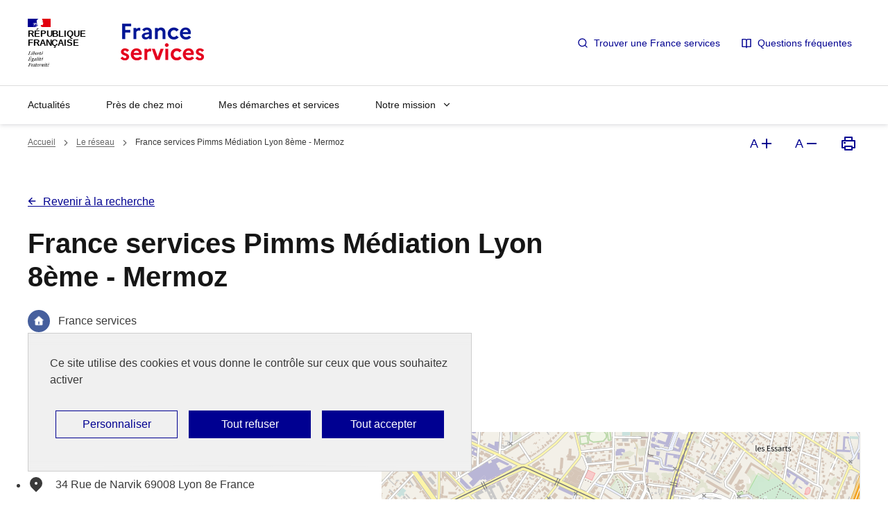

--- FILE ---
content_type: text/html; charset=UTF-8
request_url: https://www.france-services.gouv.fr/le-reseau/france-services-pimms-mediation-lyon-8eme-mermoz
body_size: 10245
content:
<!DOCTYPE html>
<html  lang="fr" dir="ltr" prefix="og: https://ogp.me/ns#"
  data-fr-scheme="light"
  >
  <head>
    <meta name="format-detection" content="telephone=no,date=no,address=no,email=no,url=no">
    <meta charset="utf-8" />
<link rel="canonical" href="https://www.france-services.gouv.fr/le-reseau/france-services-pimms-mediation-lyon-8eme-mermoz" />
<meta property="og:site_name" content="France services" />
<meta property="og:type" content="France services" />
<meta property="og:url" content="https://www.france-services.gouv.fr/le-reseau/france-services-pimms-mediation-lyon-8eme-mermoz" />
<meta property="og:title" content="France services Pimms Médiation Lyon 8ème - Mermoz | France services" />
<meta name="Generator" content="Drupal 10 (https://www.drupal.org)" />
<meta name="MobileOptimized" content="width" />
<meta name="HandheldFriendly" content="true" />
<meta name="viewport" content="width=device-width, initial-scale=1.0" />
<script><!-- Tag standard + extension opt-out complet - Eulerian Analytics  -->
  (function(e,a){var i=e.length,y=5381,k='script',z='_EA_',zd=z+'disabled',s=window,v=document,
    o=v.createElement(k),l=s.localStorage;for(;i;){i-=1;y=(y*33)^e.charCodeAt(i)}y=z+(y>>>=0);
    (function(e,a,s,y,z,zd,l){s[a]=s[a]||function(){(s[y]=s[y]||[]).push(arguments);s[y].eah=e;};
    s[zd]=function(){return l.getItem(z);};s[z+'toggle']=function(){(s[zd]())?l.removeItem(z):l.setItem(z,1);}}(e,a,s,y,z,zd,l));
    if(!s[zd]()){i=new Date/1E7|0;o.ea=y;y=i%26;o.async=1;o.src='//'+e+'/'+String.fromCharCode(97+y,122-y,65+y)+(i%1E3)+'.js?2';
    s=v.getElementsByTagName(k)[0];s.parentNode.insertBefore(o,s);}})('gxig.france-services.gouv.fr','EA_push');
</script>
<link rel="alternate" hreflang="fr" href="https://www.france-services.gouv.fr/le-reseau/france-services-pimms-mediation-lyon-8eme-mermoz" />
<link rel="icon" href="/themes/custom/fs2022/favicon.ico" type="image/vnd.microsoft.icon" />

    <title>France services Pimms Médiation Lyon 8ème - Mermoz | France services</title>
    <link rel="stylesheet" media="all" href="/files/css/css_3oJImO086BkxRA59zoffGwSgTjBCuODscTneq0jpp_g.css?delta=0&amp;language=fr&amp;theme=fs2022&amp;include=[base64]" />
<link rel="stylesheet" media="all" href="/files/css/css_fAlNwgdTybjbTlr9VTy0cyiSZjqEYxbVoz5sbPisU4Q.css?delta=1&amp;language=fr&amp;theme=fs2022&amp;include=[base64]" />
<link rel="stylesheet" media="print" href="/files/css/css_tpOEsufzy2eRZGY_Fwsm27vlemkOupl_kSym8AYNFyI.css?delta=2&amp;language=fr&amp;theme=fs2022&amp;include=[base64]" />
<link rel="stylesheet" media="all" href="/files/css/css_sPg1chNvRVabw1nr5bYss-ipBxdgirsWmDD1DiC0z5I.css?delta=3&amp;language=fr&amp;theme=fs2022&amp;include=[base64]" />
<link rel="stylesheet" media="print" href="/files/css/css_0n9EpHYzKOsuu99xFh6C-pHQcvZci8r2ldC75dHo3Ms.css?delta=4&amp;language=fr&amp;theme=fs2022&amp;include=[base64]" />
<link rel="stylesheet" media="all" href="/files/css/css_NfvQS80d0p78QlRiPlW2umIc8YmOGltSqH6VZGGpAcw.css?delta=5&amp;language=fr&amp;theme=fs2022&amp;include=[base64]" />
<link rel="stylesheet" media="print" href="/files/css/css_5D3eA5uu965vIEPG3zT1ENNkfgjTKD9wBX6WATB_2ro.css?delta=6&amp;language=fr&amp;theme=fs2022&amp;include=[base64]" />
<link rel="stylesheet" media="all" href="/files/css/css_9q2NMfHFHTEykdDHUcj0fiAx3UDrp8bNxc6wUukY02A.css?delta=7&amp;language=fr&amp;theme=fs2022&amp;include=[base64]" />
<link rel="stylesheet" media="print" href="/files/css/css_KqV7gMrlXvbrvkiNekIbINknc1oQtCUlL_bQyphR4Lo.css?delta=8&amp;language=fr&amp;theme=fs2022&amp;include=[base64]" />

    <script type="application/json" data-drupal-selector="drupal-settings-json">{"path":{"baseUrl":"\/","pathPrefix":"","currentPath":"node\/2805","currentPathIsAdmin":false,"isFront":false,"currentLanguage":"fr"},"pluralDelimiter":"\u0003","suppressDeprecationErrors":true,"eulerian_service":{"needConsent":0,"mon_domaine":"gxig.france-services.gouv.fr","site_environment":"prod","site_entity":"France_services","site_target":"information","site_type":"standard","optout_block":1,"site_language":"fr","categories":["le_reseau","france_services_pimms_mediation_lyon_8eme_mermoz",null],"content_id":"2805","pagetemplate":"france_service","path":"\/le-reseau\/france-services-pimms-mediation-lyon-8eme-mermoz","page_name":"France services Pimms M\u00e9diation Lyon 8\u00e8me - Mermoz"},"tarteaucitron":{"custom_text":[""],"custom_descriptions":["cloudflare_service_exempted::Ce service est utilis\u00e9 pour distinguer les humains des robots et applique des param\u00e8tres de s\u00e9curit\u00e9 personnalis\u00e9s. Ne peut \u00eatre d\u00e9sactiv\u00e9."],"custom_user_variables":[""],"use_dse_theme":true,"use_link_as_alert":true,"readmoreLink":"donnees-personnelles-et-cookies","privacyUrl":"donnes-personelles-et-cookies","showPrivacyUrl":false,"job_list":["video_embed_dailymotion","video_embed_vimeo","video_embed_youtube","adform","facebookpixel","snapchat","cloudflare_service_exempted","eulerian-analytics"],"new_services":[]},"fs_recherche_node_full":{"lat":45.729002,"lon":4.885133,"color":"#465F9D","taxonomy_term":"France services"},"user":{"uid":0,"permissionsHash":"f8af36afc0ad9b29267fba2b79bc3e36846cb81fd2a35a63ba74033884f663c5"}}</script>
<script src="/files/js/js_F9YdPQ3fDbS4g___1XwwsizE12gcrvon2pML-ucoNjU.js?scope=header&amp;delta=0&amp;language=fr&amp;theme=fs2022&amp;include=[base64]"></script>

  </head>
  <body class="path-node page-node-type-france-service">
    
      <div class="dialog-off-canvas-main-canvas" data-off-canvas-main-canvas>
    

  <div id="block-fs2022-ds-liensdevitement" class="block block-block-content block-block-content09c65f87-c956-4e20-ba40-b5a71903f26d">
    
      <div id="haut-de-page" class="fr-skiplinks">
  <nav class="fr-container" role="navigation" aria-label="Accès rapide">
    <ul class="fr-skiplinks__list">
              <li>
          <a href="#header-navigation-nav" class="fr-link">Accéder au menu principal</a>
        </li>
              <li>
          <a href="#contenu" class="fr-link">Accéder au contenu</a>
        </li>
              <li>
          <a href="#footer" class="fr-link">Accéder au pied de page</a>
        </li>
          </ul>
  </nav>
</div>

  </div>




<header role="banner" class="fr-header">
  
  <div class="fr-header__body">
    <div class="fr-container">
      <div class="fr-header__body-row">
        
  <div class="fr-header__brand fr-enlarge-link">
    <div class="fr-header__brand-top">
      <div class="fr-header__logo">
                  <p class="fr-logo">
            République <br> française
          </p>
              </div>
              <div class="fr-header__operator">
                      <a href="/" title="France services - Retour à l&#039;accueil">
              <img src="/themes/custom/fs2022/img/logo-france-services.png" alt="Logo France services - "/>
            </a>
                  </div>
            <div class="fr-header__navbar">
                <button class="fr-btn--menu fr-btn" data-fr-opened="false" aria-controls="header-navigation" aria-haspopup="dialog" title="Menu principal - Ouvrir le menu" id="fr-btn-menu-mobile-4">
          Menu principal
        </button>
      </div>
    </div>

      </div>

  <div class="fr-header__tools">
    
      <div class="fr-header__tools-links">
              <ul class="fr-btns-group">
      
    <li>
    <a href="/#edit-address"
                  class="fr-btn fr-icon-search-line ">
              Trouver une France services
          </a>
  </li>
  
      
    <li>
    <a href="/politique-publique/questions-frequentes"
                  class="fr-btn fr-icon-book-open-line ">
              Questions fréquentes
          </a>
  </li>
  
  </ul>

                </div>
  
  </div>

      </div>
    </div>
  </div>

  <div class="fr-header__menu fr-modal" id="header-navigation" aria-labelledby="fr-btn-menu-mobile-4">
    <div class="fr-container">
      <button class="fr-btn fr-btn--close" aria-controls="header-navigation">Fermer</button>
      <div class="fr-header__menu-links"></div>
      
  
  
<nav class="fr-nav" id="header-navigation-nav" role="navigation" aria-label="Menu principal">
                <ul class='fr-nav__list'>
                            <li  class="fr-nav__item">
                          <a class="fr-nav__link" href="/actualites"
                                                        >
              Actualités</a>
                      </li>
                            <li  class="fr-nav__item">
                          <a class="fr-nav__link" href="/le-reseau"
                                                        >
              Près de chez moi</a>
                      </li>
                            <li  class="fr-nav__item">
                          <a class="fr-nav__link" href="/demarches-et-services"
                                                        >
              Mes démarches et services</a>
                      </li>
                            <li  class="fr-nav__item">
                          <button class="fr-nav__btn" aria-expanded="false"
                                aria-controls="9d03d487-4708-431d-9843-646bc47da5dd">Notre mission</button>
              <div class="fr-menu fr-collapse" id="9d03d487-4708-431d-9843-646bc47da5dd">
                <ul class="fr-menu__list">
                                                <li  class="fr-menu__item">
          <a class="fr-nav__link" href="/notre-mission/un-service-public-de-proximite"
                                        >
          Un service public de proximité</a>
        </li>
                      <li  class="fr-menu__item">
          <a class="fr-nav__link" href="/notre-mission/limpact-sur-le-quotidien-des-francais"
                                        >
          L&#039;impact sur le quotidien des Français</a>
        </li>
                      <li  class="fr-menu__item">
          <a class="fr-nav__link" href="/notre-mission/amelioration-continue-de-la-qualite-de-service"
                                        >
          Amélioration continue de la qualité de service</a>
        </li>
                      <li  class="fr-menu__item">
          <a class="fr-nav__link" href="/notre-mission/questions-frequentes"
                                        >
          Questions fréquentes</a>
        </li>
              </ul>
      </div>
      
                      </li>
              </ul>
      
</nav>




    </div>
  </div>
</header>

<main role="main">
    <a id="contenu" tabindex="-1"></a>  


  

  <div class="fr-container">
    
  <div class="ds-region-breadcrumb">
    <div id="block-fs2022-breadcrumbs" class="block block-system block-system-breadcrumb-block">
    
        <nav class="fr-breadcrumb" role="navigation" aria-label="Vous êtes ici :">
    <button class="fr-breadcrumb__button" aria-expanded="false" aria-controls="breadcrumb">
      Voir le fil d’Ariane
    </button>
    <div class="fr-collapse" id="breadcrumb">
      <ol class="fr-breadcrumb__list">
              <li>
                      <a class="fr-breadcrumb__link" href="/">Accueil</a>
                  </li>
              <li>
                      <a class="fr-breadcrumb__link" href="/le-reseau">Le réseau</a>
                  </li>
              <li>
                      <a class="fr-breadcrumb__link" aria-current="page">France services Pimms Médiation Lyon 8ème - Mermoz</a>
                  </li>
            </ol>
    </div>
  </nav>

  </div>


  <div id="block-fs2022-ds-outils-accessibilite" class="block block-block-content block-block-contentfd0cb378-a5a3-4601-b0b3-738ae9457536 ds-a11y-tools">
    
    

    
          <ul class="fr-btns-group fr-btns-group--inline fr-btns-group--lg fr-btns-group--icon-right">
                  <li>
            <button title="Agrandir la taille du texte" type="button" class="fr-btn fr-icon-add-line fr-btn--tertiary-no-outline">
              <span aria-hidden="true">A</span>
              <span class="sr-only">Agrandir la taille du texte</span>
            </button>
          </li>
                        <li>
          <button title="Réduire la taille du texte" type="button" class="fr-btn fr-icon-subtract-line fr-btn--tertiary-no-outline">
            <span aria-hidden="true">A</span>
            <span class="sr-only">Réduire la taille du texte</span>
          </button>
        </li>
                        <li>
          <button class="fr-btn fr-icon-printer-line fr-btn--tertiary-no-outline" title="Imprimer la page" type="button">
            <span class="sr-only">Imprimer la page</span>
          </button>
        </li>
              </ul>
      </div>

  </div>

    <div class="fr-grid-row">
              <div class="fr-col-12">
          
  <div data-drupal-messages-fallback class="hidden"></div>
<div id="block-fs2022-content" class="block block-system block-system-main-block">
    
      


<article class="node node--type-france-service node--promoted node--view-mode-full fs-recherche-page--wrapper">
  
  

  <div class="fr-grid-row fr-grid-row--center fs-france_service">
    <div class="fr-col-12">

            <div class="fr-grid-row fs-row-top">
        <div class="fr-col-12">
          <p class="fr-mt-4v"><a class="fr-link fr-link--align-on-content fr-icon-arrow-left-line fr-link--icon-left" href="/recherche">Revenir à la recherche</a></p>
          <h1><span class="field field--name-title field--type-string field--label-hidden">France services Pimms Médiation Lyon 8ème - Mermoz</span>
</h1>
          
                    
<div  class="taxonomy-term vocabulary-format">
  
      <p>
      <span class="picto-format" style="background-color: #465F9D;">
              <img loading="lazy" src="/files/styles/icone/public/2023-05/home-4-fill_0.png?itok=0TgxLqDG" width="40" height="40" alt="" class="image-style-icone" />



      </span>
      <span>
            France services
      </span>
    </p>
    
</div>

          
        </div>
      </div>

      
<div class="fr-grid-row ds-row--space-between">
  <div id="block-ds-partagerlapage" class="block block-block-content block-block-content2e592cfb-3d87-4c4e-9766-b72438e9eab9 fr-share">
          <p class="fr-share__title">Partager la page</p>
              <ul class="fr-btns-group">
        
                              
    <li>
          <a href="https://www.facebook.com/sharer.php?u=www.france-services.gouv.fr%2Fle-reseau%2Ffrance-services-pimms-mediation-lyon-8eme-mermoz"
        class="fr-share__link fr-share__link--facebook"
        title="Partager sur Facebook - nouvelle fenêtre"
        target="_blank"
                  rel="noopener external" onclick="window.open(this.href,&#039;Partager sur Facebook - nouvelle fenêtre&#039;,&#039;toolbar=no,location=yes,status=no,menubar=no,scrollbars=yes,resizable=yes,width=600,height=450&#039;); event.preventDefault();"
                >Partager sur Facebook - nouvelle fenêtre
      </a>
      </li>
  
          
    <li>
          <a href="https://twitter.com/intent/tweet?url=www.france-services.gouv.fr%2Fle-reseau%2Ffrance-services-pimms-mediation-lyon-8eme-mermoz&amp;text=France%20services%20Pimms%20M%C3%A9diation%20Lyon%208%C3%A8me%20-%20Mermoz%20%7C%20France%20services"
        class="fr-share__link fr-share__link--twitter"
        title="Partager sur Twitter - nouvelle fenêtre"
        target="_blank"
                  rel="noopener external" onclick="window.open(this.href,&#039;Partager sur Twitter - nouvelle fenêtre&#039;,&#039;toolbar=no,location=yes,status=no,menubar=no,scrollbars=yes,resizable=yes,width=600,height=450&#039;); event.preventDefault();"
                >Partager sur Twitter - nouvelle fenêtre
      </a>
      </li>
  
          
    <li>
          <a href="https://www.linkedin.com/shareArticle?url=www.france-services.gouv.fr%2Fle-reseau%2Ffrance-services-pimms-mediation-lyon-8eme-mermoz&amp;title=France%20services%20Pimms%20M%C3%A9diation%20Lyon%208%C3%A8me%20-%20Mermoz%20%7C%20France%20services"
        class="fr-share__link fr-share__link--linkedin"
        title="Partager sur Linked In - nouvelle fenêtre"
        target="_blank"
                  rel="noopener external" onclick="window.open(this.href,&#039;Partager sur Linked In - nouvelle fenêtre&#039;,&#039;toolbar=no,location=yes,status=no,menubar=no,scrollbars=yes,resizable=yes,width=600,height=450&#039;); event.preventDefault();"
                >Partager sur Linked In - nouvelle fenêtre
      </a>
      </li>
  
          
    <li>
          <a href="mailto:?subject=France%20services%20Pimms%20M%C3%A9diation%20Lyon%208%C3%A8me%20-%20Mermoz%20%7C%20France%20services&amp;body=France%20services%20Pimms%20M%C3%A9diation%20Lyon%208%C3%A8me%20-%20Mermoz%20%7C%20www.france-services.gouv.fr%2Fle-reseau%2Ffrance-services-pimms-mediation-lyon-8eme-mermoz"
        class="fr-share__link fr-share__link--mail"
        title="Partager par email - nouvelle fenêtre"
        target="_blank"
                >Partager par email - nouvelle fenêtre
      </a>
      </li>
  
          
    <li>
          <button class="fr-btn fr-icon-links-fill" title="Copier le lien dans le presse-papier" onclick="navigator.clipboard.writeText(window.location);alert('Adresse copiée dans le presse papier.');">Copier le lien dans le presse-papier</button>
      </li>
  
                    
      </ul>
      </div>
  <div>
    <a class="ds-back-to-top fr-link fr-icon-arrow-up-fill fr-link--icon-left" href="#haut-de-page">
      Haut de page
    </a>
  </div>
</div>


      <div class="fr-grid-row fr-grid-row--gutters fs-row-content">
                <div class="fr-col-12 fr-col-md-5">
          <h2 id="info_pratiques">Informations pratiques :</h2>

          <ul class="fr-list-group">
                          <li class="fr-mb-0 fr-pb-0">
                <div class="adresse-info">
                  <span class="fr-icon-map-pin-2-fill" aria-label="Adresse"></span>
                  
                    <p class="address" translate="no"><span class="address-line1">34 Rue de Narvik</span><br>
<span class="postal-code">69008</span> <span class="locality">Lyon 8e</span><br>
<span class="country">France</span></p>
          
                </div>
              </li>
            
                          <li class="fr-mb-0 fr-pb-0">
                <p class="telephone">
                  <span class="fr-icon-phone-fill fr-ml-0 fr-mr-3v" aria-label="Téléphone"></span>
                  
                    06 11 73 84 46
          
                </p>
              </li>
            
                          <li class="fr-mb-0 fr-pb-0">
                <p class="email">
                  <span class="fr-icon-mail-fill" aria-label="Email"></span><a class="fr-link" href="mailto:mermoz@pimmsmediation.fr">mermoz@pimmsmediation.fr</a>
                </p>
              </li>
                      </ul>

          <h3 id="horaires" class="fr-h4 fr-mt-6w">Horaires :</h3>

                      <p class="rendez-vous fr-icon-information-line">Sans rendez-vous
          
          <ul class="fr-list-group">
                          <li><strong>Lundi :</strong>
                    09:00 - 12:30 / 13:30 - 17:30
          </li>
                                      <li><strong>Mardi :</strong>
                    09:00 - 12:30
          </li>
                                      <li><strong>Mercredi :</strong>
                    09:00 - 12:30 / 13:30 - 17:30
          </li>
                                      <li><strong>Jeudi :</strong>
                    09:00 - 12:30 / 13:30 - 17:30
          </li>
                                      <li><strong>Vendredi :</strong>
                    09:00 - 12:30 / 13:30 - 17:30
          </li>
                                      <li><strong>Samedi :</strong>
                    Fermé
          </li>
                      </ul>
        </div>

                <div class="fr-col-12 fr-col-md-7">
          <div class="fs-recherche-page--no-js fr-col-12">
            <h2>Pour activer la carte, vous devez activer le support js.</h2>
          </div>

          <a href="#contenu-apres-carte" id="contenu-avant-carte" class="fs-evitement">Passer la carte interactive</a>

          <div class="fs-recherche-page--map-wrapper">
            <div id="map" class="fs-recherche-page--map"></div>
          </div>

          <a href="#contenu-avant-carte" id="contenu-apres-carte" class="fs-evitement">Revenir au contenu avant la carte interactive</a>

          <h2 id="services" class="fr-mt-4w">Les services disponibles sur place :</h2>
          <h3 id="partenaires">Le socle commun de partenaires</h3>

          <ul class="services fr-my-4w">
                          
<li  class="taxonomy-term vocabulary-services">
  
      <p>
      
              <img loading="lazy" src="/files/styles/ds_tuiles_image_illustrative/public/files/services/draft.png?itok=fjennXM1" width="80" height="80" alt="" class="image-style-ds-tuiles-image-illustrative" />



       
            France Titres
      
    </p>
    
</li>

                          
<li  class="taxonomy-term vocabulary-services">
  
      <p>
      
              <img loading="lazy" src="/files/styles/ds_tuiles_image_illustrative/public/files/services/team.png?itok=wAm9zc3z" width="80" height="80" alt="" class="image-style-ds-tuiles-image-illustrative" />



       
            Allocations familiales
      
    </p>
    
</li>

                          
<li  class="taxonomy-term vocabulary-services">
  
      <p>
      
              <img loading="lazy" src="/files/styles/ds_tuiles_image_illustrative/public/files/services/dossier.png?itok=b2sMduO9" width="80" height="80" alt="" class="image-style-ds-tuiles-image-illustrative" />



       
            Assurance Maladie
      
    </p>
    
</li>

                          
<li  class="taxonomy-term vocabulary-services">
  
      <p>
      
              <img loading="lazy" src="/files/styles/ds_tuiles_image_illustrative/public/files/services/shield.png?itok=wq4TP5Z7" width="80" height="80" alt="" class="image-style-ds-tuiles-image-illustrative" />



       
            Assurance retraite
      
    </p>
    
</li>

                          
<li  class="taxonomy-term vocabulary-services">
  
      <p>
      
              <img loading="lazy" src="/files/styles/ds_tuiles_image_illustrative/public/files/services/Diapositive1.PNG?itok=1v-4ccwj" width="80" height="80" alt="" title="Chèque énergie" class="image-style-ds-tuiles-image-illustrative" />



       
            Chèque énergie
      
    </p>
    
</li>

                          
<li  class="taxonomy-term vocabulary-services">
  
      <p>
      
              <img loading="lazy" src="/files/styles/ds_tuiles_image_illustrative/public/files/services/money-euro-box.png?itok=546pnf9f" width="80" height="80" alt="" class="image-style-ds-tuiles-image-illustrative" />



       
            Finances publiques
      
    </p>
    
</li>

                          
<li  class="taxonomy-term vocabulary-services">
  
      <p>
      
              <img loading="lazy" src="/files/styles/ds_tuiles_image_illustrative/public/files/services/Diapositive2.PNG?itok=OxhSda_m" width="80" height="80" alt="" class="image-style-ds-tuiles-image-illustrative" />



       
            France Rénov&#039;
      
    </p>
    
</li>

                          
<li  class="taxonomy-term vocabulary-services">
  
      <p>
      
              <img loading="lazy" src="/files/styles/ds_tuiles_image_illustrative/public/files/services/briefcase.png?itok=kBxorBjQ" width="80" height="80" alt="" class="image-style-ds-tuiles-image-illustrative" />



       
            France Travail
      
    </p>
    
</li>

                          
<li  class="taxonomy-term vocabulary-services">
  
      <p>
      
              <img loading="lazy" src="/files/styles/ds_tuiles_image_illustrative/public/files/services/mail-open.png?itok=PFoEw2R8" width="80" height="80" alt="" class="image-style-ds-tuiles-image-illustrative" />



       
            La Poste
      
    </p>
    
</li>

                          
<li  class="taxonomy-term vocabulary-services">
  
      <p>
      
              <img loading="lazy" src="/files/styles/ds_tuiles_image_illustrative/public/files/services/umbrella.png?itok=ejxZptQz" width="80" height="80" alt="" class="image-style-ds-tuiles-image-illustrative" />



       
            Mutualité sociale agricole (MSA)
      
    </p>
    
</li>

                          
<li  class="taxonomy-term vocabulary-services">
  
      <p>
      
              <img loading="lazy" src="/files/styles/ds_tuiles_image_illustrative/public/files/services/scales-3.png?itok=jhvXG6fF" width="80" height="80" alt="" class="image-style-ds-tuiles-image-illustrative" />



       
            Point-justice
      
    </p>
    
</li>

                          
<li  class="taxonomy-term vocabulary-services">
  
      <p>
      
              <img loading="lazy" src="/files/styles/ds_tuiles_image_illustrative/public/files/services/file-text-line.png?itok=svjYJBj5" width="80" height="80" alt="" class="image-style-ds-tuiles-image-illustrative" />



       
            Urssaf
      
    </p>
    
</li>

                      </ul>

        </div>
      </div>

    </div>
  </div>

</article>

  </div>


<div  id="block-fs2022-preparer-rendez-vous" class="block block-block-content block-block-content9b942733-e142-4896-8081-9094b6f87b6d fr-grid-row fr-grid-row--gutters fr-mb-5w">
  <div class="fr-col-12 fr-col-md-9 fr-callout-col">
    <div class="fr-callout fr-callout-- fr-icon-info-line">
              <h3 class="fr-callout__title">Comment bien préparer son rendez-vous ?</h3>
      
      

              <div class="fr-callout__text">
            <p>Nous vous invitons à <strong>prendre contact avec votre France services</strong>, par téléphone ou par mail, avant votre venue <strong>afin de préparer au mieux votre rendez-vous</strong>. Les conseillers France services pourront notamment vous indiquer les documents à apporter avec vous pour réaliser efficacement votre démarche administrative.</p>

      </div>
            </div>
  </div>
</div>
<div id="block-fs2022-en-savoir-plus" class="block block-block-content block-block-contentbcc4d44e-1fc0-4e4e-8f1d-6c5ff0a1355d">
      <h2>En savoir plus sur les France services</h2>
    
      
                          <div class="paragraph paragraph--type--ds-tuiles paragraph--view-mode--default fr-grid-row fr-grid-row--gutters">
            <div class="fr-col-12">
                <div class="fr-grid-row fr-grid-row--gutters ds-rangee-de--contenu">
          
                              
      <div class="fr-col-12 fr-col-md-4">
      <div class="paragraph--type--ds-item-tuile fr-tile fr-tile--horizontal fr-enlarge-link">
        <div class="fr-tile__body">
          <div class="fr-tile__content">
            <h3 class="fr-tile__title">
                              <a href="/demarches-et-services" title="Les démarches et services"
                  >
                              
                    Les démarches et services
          
                              </a>
                          </h3>
                          <p class="fr-tile__desc">
                    En un lieu unique, les conseillers France services vous accompagnent dans vos démarches administratives. Retrouvez ici les exemples de démarches sur lesquelles vous pouvez être accompagné.
          </p>
                                              </div>
        </div>
              </div>
    </div>
  
          
      <div class="fr-col-12 fr-col-md-4">
      <div class="paragraph--type--ds-item-tuile fr-tile fr-tile--horizontal fr-enlarge-link">
        <div class="fr-tile__body">
          <div class="fr-tile__content">
            <h3 class="fr-tile__title">
                              <a href="/demarches-et-services" title="Les partenaires France services"
                  >
                              
                    Les partenaires France services
          
                              </a>
                          </h3>
                          <p class="fr-tile__desc">
                    Dans chaque France services, vous avez accès aux onze partenaires nationaux : Allocations familiales, ANTS, Assurance retraite, Assurance maladie, Finances publiques, La Poste, MSA, Point Justice et Pôle emploi. 
          </p>
                                              </div>
        </div>
              </div>
    </div>
  
          
      <div class="fr-col-12 fr-col-md-4">
      <div class="paragraph--type--ds-item-tuile fr-tile fr-tile--horizontal fr-enlarge-link">
        <div class="fr-tile__body">
          <div class="fr-tile__content">
            <h3 class="fr-tile__title">
                              <a href="/notre-mission/questions-frequentes" title="Questions fréquentes"
                  >
                              
                    Questions fréquentes
          
                              </a>
                          </h3>
                          <p class="fr-tile__desc">
                    L&#039;accompagnement en France services est-il gratuit ? Est-ce que je peux renouveler mon passeport et ma carte d&#039;identité dans une France services ? Retrouvez les réponses aux questions les plus fréquentes.
          </p>
                                              </div>
        </div>
              </div>
    </div>
  
                    
        </div>
      </div>
    </div>
  
          
  </div>


<div  class="views-element-container block block-views block-views-blockrecherche-france-services-fs-a-proximite fr-mb-8w" id="block-fs2022-a-proximite">
  <div class="fr-grid-row fr-grid-row--middle ds-rangee-de--entete link-and-title">
          <h2>Autres France Service à proximité</h2>
        
    <a class="fr-link fr-icon-arrow-right-line fr-link--icon-left fr-link--align-on-content" href="/">Rechercher une autre France services</a>
  </div>
      <div>

<div class="fr-grid-row fr-grid-row--gutters">
    <div class="fr-col-12 fr-col-md-12">
              <div class="view-content fr-grid-row fr-grid-row--gutters ">
            <div class="fr-col-12 fr-col-sm-6 fr-col-md-4 fr-p-2w views-row">


<article class="node node--type-france-service node--promoted node--view-mode-ds-carte-verticale-complet fr-card fr-card--grey fr-mb-8v">
  <div class="fr-card__body">
    <div class="fr-card__content">

      <h3 class="fr-card__title">
        <a href="/le-reseau/france-services-regie-de-quartier-rib-reussir-linsertion-bron" class="fr-card__link"><span class="field field--name-title field--type-string field--label-hidden">France services Régie de Quartier R.I.B. (Réussir l&#039;Insertion à Bron)</span>
</a>
      </h3>

      
              <div class="fr-card__desc fr-mt-4w">
          <ul class="fr-list-group fr-mt-0 fr-mb-0">
                          <li class="fr-mb-0 fr-pb-0">
                <div class="adresse-info">
                  <span class="fr-icon-map-pin-2-fill" aria-label="Adresse"></span>
                  
                    <p class="address" translate="no"><span class="address-line1">102 Avenue St Exupéry</span><br>
<span class="postal-code">69500</span> <span class="locality">Bron</span><br>
<span class="country">France</span></p>
          
                </div>
              </li>
            
                          <li class="fr-mb-0 fr-pb-0">
                <p class="telephone fr-mb-2v">
                  <span class="fr-icon-phone-fill fr-ml-0 fr-mr-3v" aria-label="Téléphone"></span>
                    04 72 15 04 10
          
                </p>
              </li>
            
                          <li class="fr-mb-0 fr-pb-0">
                <p class="email fr-mb-0">
                  <span class="fr-icon-mail-fill" aria-label="Email"></span><a class="fr-link" href="mailto:accueil@ribrq.org">accueil@ribrq.org</a>
                </p>
              </li>
                      </ul>
        </div>
                    <div class="fr-card__start">
          <div class="fr-tags-group">
            
                    
<div  class="taxonomy-term vocabulary-format">
  
      <p>
      <span class="picto-format" style="background-color: #465F9D;">
              <img loading="lazy" src="/files/styles/icone/public/2023-05/home-4-fill_0.png?itok=0TgxLqDG" width="40" height="40" alt="" class="image-style-icone" />



      </span>
      <span>
            France services
      </span>
    </p>
    
</div>

          
          </div>
        </div>
          </div>
    <div class="fr-card__footer">
      <ul class="fr-btns-group fr-btns-group--inline-reverse fr-btns-group--inline-lg">
        <li>
          <a href="/le-reseau/france-services-regie-de-quartier-rib-reussir-linsertion-bron" class="fr-btn fr-btn--secondary">Consulter la fiche détail</a>
        </li>
      </ul>
    </div>
  </div>
  </article>
</div>
    <div class="fr-col-12 fr-col-sm-6 fr-col-md-4 fr-p-2w views-row">


<article class="node node--type-france-service node--promoted node--view-mode-ds-carte-verticale-complet fr-card fr-card--grey fr-mb-8v">
  <div class="fr-card__body">
    <div class="fr-card__content">

      <h3 class="fr-card__title">
        <a href="/le-reseau/bus-france-services-pimms-mediation-de-lyon" class="fr-card__link"><span class="field field--name-title field--type-string field--label-hidden">Bus France services Pimms Médiation de Lyon</span>
</a>
      </h3>

      
              <div class="fr-card__desc fr-mt-4w">
          <ul class="fr-list-group fr-mt-0 fr-mb-0">
                          <li class="fr-mb-0 fr-pb-0">
                <div class="adresse-info">
                  <span class="fr-icon-map-pin-2-fill" aria-label="Adresse"></span>
                  
                    <p class="address" translate="no"><span class="address-line1">75 rue Jean Sarrazin</span><br>
<span class="postal-code">69008</span> <span class="locality">Lyon 8e</span><br>
<span class="country">France</span></p>
          
                </div>
              </li>
            
                          <li class="fr-mb-0 fr-pb-0">
                <p class="telephone fr-mb-2v">
                  <span class="fr-icon-phone-fill fr-ml-0 fr-mr-3v" aria-label="Téléphone"></span>
                    06 01 30 49 32
          
                </p>
              </li>
            
                          <li class="fr-mb-0 fr-pb-0">
                <p class="email fr-mb-0">
                  <span class="fr-icon-mail-fill" aria-label="Email"></span><a class="fr-link" href="mailto:pimmsmobile.lyon@pimmsmediation.fr">pimmsmobile.lyon@pimmsmediation.fr</a>
                </p>
              </li>
                      </ul>
        </div>
                    <div class="fr-card__start">
          <div class="fr-tags-group">
            
                    
<div  class="taxonomy-term vocabulary-format">
  
      <p>
      <span class="picto-format" style="background-color: #009081;">
              <img loading="lazy" src="/files/styles/icone/public/2023-05/bus-fill.png?itok=tiyRWKOx" width="40" height="40" alt="" class="image-style-icone" />



      </span>
      <span>
            Bus France services
      </span>
    </p>
    
</div>

          
          </div>
        </div>
          </div>
    <div class="fr-card__footer">
      <ul class="fr-btns-group fr-btns-group--inline-reverse fr-btns-group--inline-lg">
        <li>
          <a href="/le-reseau/bus-france-services-pimms-mediation-de-lyon" class="fr-btn fr-btn--secondary">Consulter la fiche détail</a>
        </li>
      </ul>
    </div>
  </div>
  </article>
</div>
    <div class="fr-col-12 fr-col-sm-6 fr-col-md-4 fr-p-2w views-row">


<article class="node node--type-france-service node--promoted node--view-mode-ds-carte-verticale-complet fr-card fr-card--grey fr-mb-8v">
  <div class="fr-card__body">
    <div class="fr-card__content">

      <h3 class="fr-card__title">
        <a href="/le-reseau/france-services-pimms-mediation-lyon-metropole-etats-unis" class="fr-card__link"><span class="field field--name-title field--type-string field--label-hidden">France services Pimms Médiation Lyon Métropole - Etats-Unis</span>
</a>
      </h3>

      
              <div class="fr-card__desc fr-mt-4w">
          <ul class="fr-list-group fr-mt-0 fr-mb-0">
                          <li class="fr-mb-0 fr-pb-0">
                <div class="adresse-info">
                  <span class="fr-icon-map-pin-2-fill" aria-label="Adresse"></span>
                  
                    <p class="address" translate="no"><span class="address-line1">1 place du 8 mai 1945</span><br>
<span class="postal-code">69008</span> <span class="locality">Lyon 8e</span><br>
<span class="country">France</span></p>
          
                </div>
              </li>
            
                          <li class="fr-mb-0 fr-pb-0">
                <p class="telephone fr-mb-2v">
                  <span class="fr-icon-phone-fill fr-ml-0 fr-mr-3v" aria-label="Téléphone"></span>
                    06 18 53 31 63
          
                </p>
              </li>
            
                          <li class="fr-mb-0 fr-pb-0">
                <p class="email fr-mb-0">
                  <span class="fr-icon-mail-fill" aria-label="Email"></span><a class="fr-link" href="mailto:etats-unis@pimmsmediation.fr">etats-unis@pimmsmediation.fr</a>
                </p>
              </li>
                      </ul>
        </div>
                    <div class="fr-card__start">
          <div class="fr-tags-group">
            
                    
<div  class="taxonomy-term vocabulary-format">
  
      <p>
      <span class="picto-format" style="background-color: #465F9D;">
              <img loading="lazy" src="/files/styles/icone/public/2023-05/home-4-fill_0.png?itok=0TgxLqDG" width="40" height="40" alt="" class="image-style-icone" />



      </span>
      <span>
            France services
      </span>
    </p>
    
</div>

          
          </div>
        </div>
          </div>
    <div class="fr-card__footer">
      <ul class="fr-btns-group fr-btns-group--inline-reverse fr-btns-group--inline-lg">
        <li>
          <a href="/le-reseau/france-services-pimms-mediation-lyon-metropole-etats-unis" class="fr-btn fr-btn--secondary">Consulter la fiche détail</a>
        </li>
      </ul>
    </div>
  </div>
  </article>
</div>

      </div>
          </div>
</div>

</div>

  </div>

<div  id="block-fs2022-demarches-administratives" class="block block-block-content block-block-contente4041150-e457-4723-a7d7-7d8d1c604462">
  <div class="fr-grid-row fr-grid-row--center ds-row-with-background fr-pt-7w">
    <div class="ds-row-background fr-background-alt--blue-ecume"></div>
      <div class="fr-col-12">
              <h2 class="text-align-center">Tout savoir sur les démarches administratives</h2>
            
    </div>
    <div class="fr-col-12 fr-col-md-9">
              
            <p class="fr-text--lg text-align-center">Le <span><span>officiel de l’administration </span></span><a class="url-alias-convert" href="https://www.service-public.fr/" target="_blank" title="service-public.fr (www.service-public.fr) dans une nouvelle fenêtre">Service-public.fr</a> <span><span>a pour mission d'informer l'usager et de l'orienter vers les services qui lui permettent de connaître ses obligations, d'exercer ses droits et d'accomplir ses démarches administratives.</span></span></p>
<p class="fr-text--lg text-align-center"><a class="url-alias-convert" href="https://www.service-public.fr/" target="_blank" title="service-public.fr (www.service-public.fr) dans une nouvelle fenêtre">Service-public.fr</a> <span><span>est complémentaire des France services en offrant une information globale et en ligne.</span></span></p>
<p class="fr-text--lg text-align-center">Le site vous propose :</p>
<ul>
<li><span><span><strong>Actualités </strong>: dernières nouvelles, dossiers d'actualités, alertes, lettre d’information...</span></span></li>
<li><span><span><strong>Fiches pratiques&nbsp;</strong>: vos droits et démarches, pour connaître et comprendre ses droits et obligations et réaliser des démarches </span></span></li>
<li><span><span><strong>Fiches «&nbsp;comment faire si&nbsp;»</strong>&nbsp;: toutes les informations et démarches sur un moment de vie (décès d’un proche, départ à l’étranger, déménagement…)</span></span></li>
<li><span><span><strong>Démarches&nbsp;</strong>: accès à l'ensemble des démarches en ligne et formulaires administratifs (cerfas)</span></span></li>
<li><span><span><strong>Outils pratiques</strong>&nbsp;: annuaire de l’administration (guichets, services et responsables), &nbsp;modèles de lettres et simulateurs </span></span></li>
<li><span><span><strong>Une question ?</strong> : service de renseignement par courriel</span></span></li>
</ul>
<p class="fr-text--lg text-align-center"><a class="fr-btn fr-btn--secondary fr-btn--lg url-alias-convert" href="https://www.service-public.fr/" target="_blank" title="Consulter le site service-public.fr - ouvre une nouvelle fenêtre">Consulter le site Service-public.fr</a></p>

      
          </div>
  </div>
</div>


        </div>
          </div>
  </div>
  </main>

  <footer class="fr-footer" role="contentinfo" id="footer">
        <div class="fr-footer__top">
      <div class="fr-container">
        

      </div>
    </div>
        
  <div class="fr-container">
          <div class="fr-footer__body fr-footer__body--operator">
        <div class="fr-footer__brand fr-enlarge-link">
          <p class="fr-logo">République <br> française</p>
          <a class="fr-footer__brand-link" href="/" title="France services - Retour à l&#039;accueil">
            <!-- L'alternative de l'image (attribut alt) doit impérativement être renseignée et reprendre le texte visible dans l’image -->
            <img class="fr-footer__logo" src="/themes/custom/fs2022/img/logo-france-services.png" alt="Logo France services">
          </a>
        </div>
            <div class="fr-footer__content">
          
      
    
    <p class="fr-footer__content-desc">Santé, famille, retraite, logement, impôts... nos conseillers France services vous accueillent et vous accompagnent dans vos démarches du quotidien, à moins de 20 minutes de chez vous.</p>
  <div id="block-fs2022-ds-liensinstitutionnels" class="block block-block-content block-block-contentef541323-4ebc-4d3e-89a0-c4db142c9e8f">
    
          <ul class="fr-footer__content-list">
              <li  class="fr-footer__content-item">
          <a href="https://www.info.gouv.fr/" title="info.gouv.fr - Nouvelle fenêtre" class="fr-footer__content-link" target="_blank" rel="noopener external">
            info.gouv.fr
          </a>
        </li>
              <li  class="fr-footer__content-item">
          <a href="https://www.service-public.fr/" title="service-public.fr - Nouvelle fenêtre" class="fr-footer__content-link" target="_blank" rel="noopener external">
            service-public.fr
          </a>
        </li>
              <li  class="fr-footer__content-item">
          <a href="https://www.legifrance.gouv.fr/" title="legifrance.gouv.fr - Nouvelle fenêtre" class="fr-footer__content-link" target="_blank" rel="noopener external">
            legifrance.gouv.fr
          </a>
        </li>
              <li  class="fr-footer__content-item">
          <a href="https://data.gouv.fr" title="data.gouv.fr - Nouvelle fenêtre" class="fr-footer__content-link" target="_blank" rel="noopener external">
            data.gouv.fr
          </a>
        </li>
          </ul>
    </div>
</div>

  </div>

      <div id="block-fs2022-ds-partenaireprincipal" class="fr-footer__partners">
    
          <h2  class="fr-footer__partners-title">Nos partenaires</h2>
        
          <div class="fr-footer__partners-logos">
        <div class="fr-footer__partners-main">
          <a class="fr-footer__partners-link" href="https://agence-cohesion-territoires.gouv.fr/"
          title="ANTC - Agence nationale de la cohésion des territoires, lien externe "          >
            <img class="fr-footer__logo" src="/files/styles/ds_partenaires/public/2023-03/logo-antc.16x9.png?itok=SZsoN8s8" alt="ANTC - Agence nationale de la cohésion des territoires"
            />
          </a>
        </div>
        
  <div id="block-ds-partenairessecondaires" class="block block-block-content block-block-content645d4b42-6e30-4fe4-80c3-4f9bfc38a7f7 fr-footer__partners-sub">
          <ul>
        
                                  <li>
    <a class="fr-footer__partners-link" href="https://www.caf.fr"
    title="Allocations familiales, lien externe - https://www.caf.fr"    target="_blank" rel="noopener external" >
      <img class="fr-footer__logo" src="/files/styles/ds_partenaires/public/files/Actualit%C3%A9s/3_0.png?itok=nKmY6Imp" alt="Allocations familiales"
      />
    </a>
  </li>
  
              <li>
    <a class="fr-footer__partners-link" href="https://www.ameli.fr"
    title="L&#039;Assurance Maladie, lien externe - https://www.ameli.fr"    target="_blank" rel="noopener external" >
      <img class="fr-footer__logo" src="/files/styles/ds_partenaires/public/files/Actualit%C3%A9s/1_0.png?itok=nA4TncHH" alt="L&#039;assurance maladie"
      />
    </a>
  </li>
  
              <li>
    <a class="fr-footer__partners-link" href="https://www.lassuranceretraite.fr/"
    title="L&#039;Assurance Retraite - lien externe - https://www.lassuranceretraite.fr"    target="_blank" rel="noopener external" >
      <img class="fr-footer__logo" src="/files/styles/ds_partenaires/public/files/Actualit%C3%A9s/2.png?itok=sKU6jHS2" alt="L&#039;assurance retraite"
      />
    </a>
  </li>
  
              <li>
    <a class="fr-footer__partners-link" href="https://chequeenergie.gouv.fr/"
    title="Chèque énergie, lien externe - https://chequeenergie.gouv.fr/"    target="_blank" rel="noopener external" >
      <img class="fr-footer__logo" src="/files/styles/ds_partenaires/public/files/Actualit%C3%A9s/11.png?itok=xlKah8Ea" alt="Chèque énergie"
      />
    </a>
  </li>
  
              <li>
    <a class="fr-footer__partners-link" href="https://www.impots.gouv.fr"
    title="Finances publiques, lien externe - https://www.impots.gouv.fr"    target="_blank" rel="noopener external" >
      <img class="fr-footer__logo" src="/files/styles/ds_partenaires/public/files/Actualit%C3%A9s/4.png?itok=nyFu8oFg" alt="Finances publiques"
      />
    </a>
  </li>
  
              <li>
    <a class="fr-footer__partners-link" href="https://france-renov.gouv.fr/"
    title="France Rénov, lien externe - https://france-renov.gouv.fr/"    target="_blank" rel="noopener external" >
      <img class="fr-footer__logo" src="/files/styles/ds_partenaires/public/files/Actualit%C3%A9s/Anah.png?itok=gzv70epk" alt="France Rénov&#039;"
      />
    </a>
  </li>
  
              <li>
    <a class="fr-footer__partners-link" href="https://ants.gouv.fr"
    title="France Titres, lien externe - https://ants.gouv.fr"    target="_blank" rel="noopener external" >
      <img class="fr-footer__logo" src="/files/styles/ds_partenaires/public/files/Actualit%C3%A9s/6_0.png?itok=fsKMYXPb" alt="France Titres"
      />
    </a>
  </li>
  
              <li>
    <a class="fr-footer__partners-link" href="https://www.francetravail.fr/accueil/"
    title="France Travail, lien externe - https://www.francetravail.fr/accueil/"    target="_blank" rel="noopener external" >
      <img class="fr-footer__logo" src="/files/styles/ds_partenaires/public/files/Actualit%C3%A9s/5.png?itok=GTGOELqF" alt="France Travail"
      />
    </a>
  </li>
  
              <li>
    <a class="fr-footer__partners-link" href="https://www.laposte.fr"
    title="La Poste, lien externe - https://www.laposte.fr"    target="_blank" rel="noopener external" >
      <img class="fr-footer__logo" src="/files/styles/ds_partenaires/public/files/Actualit%C3%A9s/7.png?itok=EMfx-MJF" alt="La Poste"
      />
    </a>
  </li>
  
              <li>
    <a class="fr-footer__partners-link" href="https://www.urssaf.fr/accueil.html"
    title="Urssaf, lien externe - https://www.urssaf.fr/accueil.html"    target="_blank" rel="noopener external" >
      <img class="fr-footer__logo" src="/files/styles/ds_partenaires/public/assets/Accueil%20%281%29.png?itok=C7V6KXu7" alt=""
      />
    </a>
  </li>
  
              <li>
    <a class="fr-footer__partners-link" href="https://www.msa.fr"
    title="MSA - santé famille retraite services, lien externe - https://www.msa.fr"    target="_blank" rel="noopener external" >
      <img class="fr-footer__logo" src="/files/styles/ds_partenaires/public/files/Actualit%C3%A9s/8_0.png?itok=T1dqBhi9" alt="MSA - santé famille retraite services"
      />
    </a>
  </li>
  
              <li>
    <a class="fr-footer__partners-link" href="https://www.justice.fr"
    title="Point justice - informer, orienter, aider, lien externe - https://www.justice.fr"    target="_blank" rel="noopener external" >
      <img class="fr-footer__logo" src="/files/styles/ds_partenaires/public/files/Actualit%C3%A9s/9.png?itok=tF47C1_e" alt="Point Justice"
      />
    </a>
  </li>
  
              <li>
    <a class="fr-footer__partners-link" href="https://www.banquedesterritoires.fr/"
    title="Banque des Territoires, lien externe - https://www.banquedesterritoires.fr/"    target="_blank" rel="noopener external" >
      <img class="fr-footer__logo" src="/files/styles/ds_partenaires/public/assets/Logo-BDT.png?itok=ytd7GjKl" alt=""
      />
    </a>
  </li>
  
                    
      </ul>
      </div>

      </div>
      </div>
<div id="block-fs2022-ds-liensdaccesrapidefooter" class="block block-block-content block-block-contentaf6a34c3-cc43-40b1-94eb-a2b6576c3478">
    
    <div class="fr-footer__bottom">
    <ul class='fr-footer__bottom-list'>
      
  <li  class="fr-footer__bottom-item">
    <a href="/plan-du-site" class="fr-footer__bottom-link">Plan du site</a>
  </li>
  <li  class="fr-footer__bottom-item">
    <a href="/accessibilite" class="fr-footer__bottom-link"> Accessibilité : partiellement conforme</a>
  </li>
  <li  class="fr-footer__bottom-item">
    <a href="/mentions-legales" class="fr-footer__bottom-link">Mentions légales</a>
  </li>
  <li  class="fr-footer__bottom-item">
    <a href="/donnees-personnelles-et-cookies" class="fr-footer__bottom-link">Données personnelles</a>
  </li>
  <li  class="fr-footer__bottom-item">
    <a href="#tarteaucitronManager" class="fr-footer__bottom-link">Gestion des cookies</a>
  </li>
  <li  class="fr-footer__bottom-item">
    <a href="/page-de-contact" class="fr-footer__bottom-link">Contact</a>
  </li>

                </ul>
    <div class="fr-footer__bottom-copy">
      <p>Sauf mention explicite de propriété intellectuelle détenue par des tiers, les contenus de ce site sont proposés sous
        <a href="https://github.com/etalab/licence-ouverte/blob/master/LO.md" target="_blank" title="licence etalab-2.0 - Nouvelle fenêtre" rel="noopener external">
          licence etalab-2.0
        </a>
      </p>
    </div>
  </div>
  </div>


            </div>

  </footer>

  </div>

    
        <script src="/files/js/js_uUq45tFullkI6N7WMuYc2e8Endd5UwSCq2jxLf6wtYk.js?scope=footer&amp;delta=0&amp;language=fr&amp;theme=fs2022&amp;include=[base64]"></script>
<script src="/profiles/custom/design_system_profile/themes/design_system/js/dsfr.module.min.js?v=1.12.1" type="module"></script>
<script src="/profiles/custom/design_system_profile/themes/design_system/js/dsfr.nomodule.min.js?v=1.12.1" type="text/javascript" nomodule=""></script>
<script src="/files/js/js_8pVxjJ4Jb41Mdv5zNWOT1CSCtTSGnvJUDdaU_xpw6jw.js?scope=footer&amp;delta=3&amp;language=fr&amp;theme=fs2022&amp;include=[base64]"></script>

  </body>
</html>


--- FILE ---
content_type: text/css
request_url: https://www.france-services.gouv.fr/files/css/css_3oJImO086BkxRA59zoffGwSgTjBCuODscTneq0jpp_g.css?delta=0&language=fr&theme=fs2022&include=eJxtj2FuwzAIhS_kxVMuZBH7JUHFdgR2q-70S9NK1dL9ACS-BzxiVfhSNZPwD1yC8VKC3a0he4oRZjwJvkw4Xk44dms1Dxxrsf-RtbvAVqCdBclm_YNnG7_H0T_LiQRFXKF77FYTwtxF3EZKi9K2mk_aN5Lh3Rl62fokvG9Izhppg164hbYiw09k-Ozm_VVaYJ_kcdO9fB-zh4B65Ka1-EMUHg-5K-Nm_shDrqkLfgEF94n-
body_size: 8668
content:
/* @license GPL-2.0-or-later https://www.drupal.org/licensing/faq */
.fs-recherche-page--no-js{display:flex;margin:auto;padding-top:2rem;align-items:center;justify-content:center;}.fs-recherche--results-content-wrapper{position:relative;height:100%}.fs-recherche-page--map{flex:1;}.fs-recherche-page--results-wrapper .fs-recherche-page--results-no{padding:1rem;}.fs-recherche-page--map-wrapper .fs-recherche-page--results-wrapper .node--type-france-service{height:initial;}.fs-recherche-page--loading{position:absolute;top:0;bottom:0;left:0;right:0;background:url(/modules/custom/fs_recherche/images/throbber.gif) lightgray center center no-repeat;z-index:401;opacity:0.5;}.fs-recherche-page--empty-address-notice{padding:3rem 0;position:absolute;top:0;bottom:0;left:0;right:0;z-index:402;background-color:rgba(22,22,22,0.64);opacity:0.9;}.fs-recherche-page--empty-address-notice .bloc-hover{position:absolute;top:50%;left:70%;transform:translate(-50%,-50%);font-weight:800;}.fs-recherche--position-marker{-webkit-mask-image:url("/profiles/custom/design_system_profile/themes/design_system/css/icons/map/map-pin-user-fill.svg");mask-image:url("/profiles/custom/design_system_profile/themes/design_system/css/icons/map/map-pin-user-fill.svg");mask-size:100% 100%;mask-repeat:no-repeat;-webkit-mask-size:100% 100%;-webkit-mask-repeat:no-repeat;background-color:var(--brown-cafe-creme-sun-383-moon-885);}.fs-recherche--service-marker .fs-format{background-color:var(--blue-france-sun-113-625);border-radius:11px;height:100%;width:100%;border:2px solid white;}.fs-recherche--service-marker--active{-webkit-mask-image:url("/profiles/custom/design_system_profile/themes/design_system/css/icons/map/map-pin-2-fill.svg");mask-image:url("/profiles/custom/design_system_profile/themes/design_system/css/icons/map/map-pin-2-fill.svg");mask-size:100% 100%;mask-repeat:no-repeat;-webkit-mask-size:100% 100%;-webkit-mask-repeat:no-repeat;background-color:var(--red-marianne-main-472);}@media screen and (min-width:769px){.recherche-region-form .filters-show,.recherche-region-form .filters-hide,.recherche-region-form input.recheche-search{display:none;}}@media screen and (max-width:768px){.recherche-region-form .filtres-wrapper{display:none;}.fs-recherche-page--empty-address-notice .bloc-hover{left:50%;}}
.text-align-left{text-align:left;}.text-align-right{text-align:right;}.text-align-center{text-align:center;}.text-align-justify{text-align:justify;}.align-left{float:left;}.align-right{float:right;}.align-center{display:block;margin-right:auto;margin-left:auto;}
.fieldgroup{padding:0;border-width:0;}
.container-inline div,.container-inline label{display:inline-block;}.container-inline .details-wrapper{display:block;}
.clearfix::after{display:table;clear:both;content:"";}
.js details:not([open]) .details-wrapper{display:none;}
.hidden{display:none;}.visually-hidden{position:absolute !important;overflow:hidden;clip:rect(1px,1px,1px,1px);width:1px;height:1px;word-wrap:normal;}.visually-hidden.focusable:active,.visually-hidden.focusable:focus-within{position:static !important;overflow:visible;clip:auto;width:auto;height:auto;}.invisible{visibility:hidden;}
.item-list__comma-list,.item-list__comma-list li{display:inline;}.item-list__comma-list{margin:0;padding:0;}.item-list__comma-list li::after{content:", ";}.item-list__comma-list li:last-child::after{content:"";}
.js .js-hide{display:none;}.js-show{display:none;}.js .js-show{display:block;}
.nowrap{white-space:nowrap;}
.position-container{position:relative;}
.reset-appearance{margin:0;padding:0;border:0 none;background:transparent;line-height:inherit;-webkit-appearance:none;appearance:none;}
.resize-none{resize:none;}.resize-vertical{min-height:2em;resize:vertical;}.resize-horizontal{max-width:100%;resize:horizontal;}.resize-both{max-width:100%;min-height:2em;resize:both;}
.system-status-counter__status-icon{display:inline-block;width:25px;height:25px;vertical-align:middle;}.system-status-counter__status-icon::before{display:block;width:100%;height:100%;content:"";background-repeat:no-repeat;background-position:center 2px;background-size:16px;}.system-status-counter__status-icon--error::before{background-image:url(/core/misc/icons/e32700/error.svg);}.system-status-counter__status-icon--warning::before{background-image:url(/core/misc/icons/e29700/warning.svg);}.system-status-counter__status-icon--checked::before{background-image:url(/core/misc/icons/73b355/check.svg);}
.system-status-report-counters__item{width:100%;margin-bottom:0.5em;padding:0.5em 0;text-align:center;white-space:nowrap;background-color:rgba(0,0,0,0.063);}@media screen and (min-width:60em){.system-status-report-counters{display:flex;flex-wrap:wrap;justify-content:space-between;}.system-status-report-counters__item--half-width{width:49%;}.system-status-report-counters__item--third-width{width:33%;}}
.system-status-general-info__item{margin-top:1em;padding:0 1em 1em;border:1px solid #ccc;}.system-status-general-info__item-title{border-bottom:1px solid #ccc;}
.tablesort{display:inline-block;width:16px;height:16px;background-size:100%;}.tablesort--asc{background-image:url(/core/misc/icons/787878/twistie-down.svg);}.tablesort--desc{background-image:url(/core/misc/icons/787878/twistie-up.svg);}
/* @license Leaflet-License https://github.com/Leaflet/Leaflet/blob/v1.9.4/LICENSE */
.leaflet-pane,.leaflet-tile,.leaflet-marker-icon,.leaflet-marker-shadow,.leaflet-tile-container,.leaflet-pane > svg,.leaflet-pane > canvas,.leaflet-zoom-box,.leaflet-image-layer,.leaflet-layer{position:absolute;left:0;top:0;}.leaflet-container{overflow:hidden;}.leaflet-tile,.leaflet-marker-icon,.leaflet-marker-shadow{-webkit-user-select:none;-moz-user-select:none;user-select:none;-webkit-user-drag:none;}.leaflet-tile::selection{background:transparent;}.leaflet-safari .leaflet-tile{image-rendering:-webkit-optimize-contrast;}.leaflet-safari .leaflet-tile-container{width:1600px;height:1600px;-webkit-transform-origin:0 0;}.leaflet-marker-icon,.leaflet-marker-shadow{display:block;}.leaflet-container .leaflet-overlay-pane svg{max-width:none !important;max-height:none !important;}.leaflet-container .leaflet-marker-pane img,.leaflet-container .leaflet-shadow-pane img,.leaflet-container .leaflet-tile-pane img,.leaflet-container img.leaflet-image-layer,.leaflet-container .leaflet-tile{max-width:none !important;max-height:none !important;width:auto;padding:0;}.leaflet-container img.leaflet-tile{mix-blend-mode:plus-lighter;}.leaflet-container.leaflet-touch-zoom{-ms-touch-action:pan-x pan-y;touch-action:pan-x pan-y;}.leaflet-container.leaflet-touch-drag{-ms-touch-action:pinch-zoom;touch-action:none;touch-action:pinch-zoom;}.leaflet-container.leaflet-touch-drag.leaflet-touch-zoom{-ms-touch-action:none;touch-action:none;}.leaflet-container{-webkit-tap-highlight-color:transparent;}.leaflet-container a{-webkit-tap-highlight-color:rgba(51,181,229,0.4);}.leaflet-tile{filter:inherit;visibility:hidden;}.leaflet-tile-loaded{visibility:inherit;}.leaflet-zoom-box{width:0;height:0;-moz-box-sizing:border-box;box-sizing:border-box;z-index:800;}.leaflet-overlay-pane svg{-moz-user-select:none;}.leaflet-pane{z-index:400;}.leaflet-tile-pane{z-index:200;}.leaflet-overlay-pane{z-index:400;}.leaflet-shadow-pane{z-index:500;}.leaflet-marker-pane{z-index:600;}.leaflet-tooltip-pane{z-index:650;}.leaflet-popup-pane{z-index:700;}.leaflet-map-pane canvas{z-index:100;}.leaflet-map-pane svg{z-index:200;}.leaflet-vml-shape{width:1px;height:1px;}.lvml{behavior:url(#default#VML);display:inline-block;position:absolute;}.leaflet-control{position:relative;z-index:800;pointer-events:visiblePainted;pointer-events:auto;}.leaflet-top,.leaflet-bottom{position:absolute;z-index:1000;pointer-events:none;}.leaflet-top{top:0;}.leaflet-right{right:0;}.leaflet-bottom{bottom:0;}.leaflet-left{left:0;}.leaflet-control{float:left;clear:both;}.leaflet-right .leaflet-control{float:right;}.leaflet-top .leaflet-control{margin-top:10px;}.leaflet-bottom .leaflet-control{margin-bottom:10px;}.leaflet-left .leaflet-control{margin-left:10px;}.leaflet-right .leaflet-control{margin-right:10px;}.leaflet-fade-anim .leaflet-popup{opacity:0;-webkit-transition:opacity 0.2s linear;-moz-transition:opacity 0.2s linear;transition:opacity 0.2s linear;}.leaflet-fade-anim .leaflet-map-pane .leaflet-popup{opacity:1;}.leaflet-zoom-animated{-webkit-transform-origin:0 0;-ms-transform-origin:0 0;transform-origin:0 0;}svg.leaflet-zoom-animated{will-change:transform;}.leaflet-zoom-anim .leaflet-zoom-animated{-webkit-transition:-webkit-transform 0.25s cubic-bezier(0,0,0.25,1);-moz-transition:-moz-transform 0.25s cubic-bezier(0,0,0.25,1);transition:transform 0.25s cubic-bezier(0,0,0.25,1);}.leaflet-zoom-anim .leaflet-tile,.leaflet-pan-anim .leaflet-tile{-webkit-transition:none;-moz-transition:none;transition:none;}.leaflet-zoom-anim .leaflet-zoom-hide{visibility:hidden;}.leaflet-interactive{cursor:pointer;}.leaflet-grab{cursor:-webkit-grab;cursor:-moz-grab;cursor:grab;}.leaflet-crosshair,.leaflet-crosshair .leaflet-interactive{cursor:crosshair;}.leaflet-popup-pane,.leaflet-control{cursor:auto;}.leaflet-dragging .leaflet-grab,.leaflet-dragging .leaflet-grab .leaflet-interactive,.leaflet-dragging .leaflet-marker-draggable{cursor:move;cursor:-webkit-grabbing;cursor:-moz-grabbing;cursor:grabbing;}.leaflet-marker-icon,.leaflet-marker-shadow,.leaflet-image-layer,.leaflet-pane > svg path,.leaflet-tile-container{pointer-events:none;}.leaflet-marker-icon.leaflet-interactive,.leaflet-image-layer.leaflet-interactive,.leaflet-pane > svg path.leaflet-interactive,svg.leaflet-image-layer.leaflet-interactive path{pointer-events:visiblePainted;pointer-events:auto;}.leaflet-container{background:#ddd;outline-offset:1px;}.leaflet-container a{color:#0078A8;}.leaflet-zoom-box{border:2px dotted #38f;background:rgba(255,255,255,0.5);}.leaflet-container{font-family:"Helvetica Neue",Arial,Helvetica,sans-serif;font-size:12px;font-size:0.75rem;line-height:1.5;}.leaflet-bar{box-shadow:0 1px 5px rgba(0,0,0,0.65);border-radius:4px;}.leaflet-bar a{background-color:#fff;border-bottom:1px solid #ccc;width:26px;height:26px;line-height:26px;display:block;text-align:center;text-decoration:none;color:black;}.leaflet-bar a,.leaflet-control-layers-toggle{background-position:50% 50%;background-repeat:no-repeat;display:block;}.leaflet-bar a:hover,.leaflet-bar a:focus{background-color:#f4f4f4;}.leaflet-bar a:first-child{border-top-left-radius:4px;border-top-right-radius:4px;}.leaflet-bar a:last-child{border-bottom-left-radius:4px;border-bottom-right-radius:4px;border-bottom:none;}.leaflet-bar a.leaflet-disabled{cursor:default;background-color:#f4f4f4;color:#bbb;}.leaflet-touch .leaflet-bar a{width:30px;height:30px;line-height:30px;}.leaflet-touch .leaflet-bar a:first-child{border-top-left-radius:2px;border-top-right-radius:2px;}.leaflet-touch .leaflet-bar a:last-child{border-bottom-left-radius:2px;border-bottom-right-radius:2px;}.leaflet-control-zoom-in,.leaflet-control-zoom-out{font:bold 18px 'Lucida Console',Monaco,monospace;text-indent:1px;}.leaflet-touch .leaflet-control-zoom-in,.leaflet-touch .leaflet-control-zoom-out{font-size:22px;}.leaflet-control-layers{box-shadow:0 1px 5px rgba(0,0,0,0.4);background:#fff;border-radius:5px;}.leaflet-control-layers-toggle{background-image:url(/modules/contrib/leaflet/js/leaflet/dist/images/layers.png);width:36px;height:36px;}.leaflet-retina .leaflet-control-layers-toggle{background-image:url(/modules/contrib/leaflet/js/leaflet/dist/images/layers-2x.png);background-size:26px 26px;}.leaflet-touch .leaflet-control-layers-toggle{width:44px;height:44px;}.leaflet-control-layers .leaflet-control-layers-list,.leaflet-control-layers-expanded .leaflet-control-layers-toggle{display:none;}.leaflet-control-layers-expanded .leaflet-control-layers-list{display:block;position:relative;}.leaflet-control-layers-expanded{padding:6px 10px 6px 6px;color:#333;background:#fff;}.leaflet-control-layers-scrollbar{overflow-y:scroll;overflow-x:hidden;padding-right:5px;}.leaflet-control-layers-selector{margin-top:2px;position:relative;top:1px;}.leaflet-control-layers label{display:block;font-size:13px;font-size:1.08333em;}.leaflet-control-layers-separator{height:0;border-top:1px solid #ddd;margin:5px -10px 5px -6px;}.leaflet-default-icon-path{background-image:url(/modules/contrib/leaflet/js/leaflet/dist/images/marker-icon.png);}.leaflet-container .leaflet-control-attribution{background:#fff;background:rgba(255,255,255,0.8);margin:0;}.leaflet-control-attribution,.leaflet-control-scale-line{padding:0 5px;color:#333;line-height:1.4;}.leaflet-control-attribution a{text-decoration:none;}.leaflet-control-attribution a:hover,.leaflet-control-attribution a:focus{text-decoration:underline;}.leaflet-attribution-flag{display:inline !important;vertical-align:baseline !important;width:1em;height:0.6669em;}.leaflet-left .leaflet-control-scale{margin-left:5px;}.leaflet-bottom .leaflet-control-scale{margin-bottom:5px;}.leaflet-control-scale-line{border:2px solid #777;border-top:none;line-height:1.1;padding:2px 5px 1px;white-space:nowrap;-moz-box-sizing:border-box;box-sizing:border-box;background:rgba(255,255,255,0.8);text-shadow:1px 1px #fff;}.leaflet-control-scale-line:not(:first-child){border-top:2px solid #777;border-bottom:none;margin-top:-2px;}.leaflet-control-scale-line:not(:first-child):not(:last-child){border-bottom:2px solid #777;}.leaflet-touch .leaflet-control-attribution,.leaflet-touch .leaflet-control-layers,.leaflet-touch .leaflet-bar{box-shadow:none;}.leaflet-touch .leaflet-control-layers,.leaflet-touch .leaflet-bar{border:2px solid rgba(0,0,0,0.2);background-clip:padding-box;}.leaflet-popup{position:absolute;text-align:center;margin-bottom:20px;}.leaflet-popup-content-wrapper{padding:1px;text-align:left;border-radius:12px;}.leaflet-popup-content{margin:13px 24px 13px 20px;line-height:1.3;font-size:13px;font-size:1.08333em;min-height:1px;}.leaflet-popup-content p{margin:17px 0;margin:1.3em 0;}.leaflet-popup-tip-container{width:40px;height:20px;position:absolute;left:50%;margin-top:-1px;margin-left:-20px;overflow:hidden;pointer-events:none;}.leaflet-popup-tip{width:17px;height:17px;padding:1px;margin:-10px auto 0;pointer-events:auto;-webkit-transform:rotate(45deg);-moz-transform:rotate(45deg);-ms-transform:rotate(45deg);transform:rotate(45deg);}.leaflet-popup-content-wrapper,.leaflet-popup-tip{background:white;color:#333;box-shadow:0 3px 14px rgba(0,0,0,0.4);}.leaflet-container a.leaflet-popup-close-button{position:absolute;top:0;right:0;border:none;text-align:center;width:24px;height:24px;font:16px/24px Tahoma,Verdana,sans-serif;color:#757575;text-decoration:none;background:transparent;}.leaflet-container a.leaflet-popup-close-button:hover,.leaflet-container a.leaflet-popup-close-button:focus{color:#585858;}.leaflet-popup-scrolled{overflow:auto;}.leaflet-oldie .leaflet-popup-content-wrapper{-ms-zoom:1;}.leaflet-oldie .leaflet-popup-tip{width:24px;margin:0 auto;-ms-filter:"progid:DXImageTransform.Microsoft.Matrix(M11=0.70710678, M12=0.70710678, M21=-0.70710678, M22=0.70710678)";filter:progid:DXImageTransform.Microsoft.Matrix(M11=0.70710678,M12=0.70710678,M21=-0.70710678,M22=0.70710678);}.leaflet-oldie .leaflet-control-zoom,.leaflet-oldie .leaflet-control-layers,.leaflet-oldie .leaflet-popup-content-wrapper,.leaflet-oldie .leaflet-popup-tip{border:1px solid #999;}.leaflet-div-icon{background:#fff;border:1px solid #666;}.leaflet-tooltip{position:absolute;padding:6px;background-color:#fff;border:1px solid #fff;border-radius:3px;color:#222;white-space:nowrap;-webkit-user-select:none;-moz-user-select:none;-ms-user-select:none;user-select:none;pointer-events:none;box-shadow:0 1px 3px rgba(0,0,0,0.4);}.leaflet-tooltip.leaflet-interactive{cursor:pointer;pointer-events:auto;}.leaflet-tooltip-top:before,.leaflet-tooltip-bottom:before,.leaflet-tooltip-left:before,.leaflet-tooltip-right:before{position:absolute;pointer-events:none;border:6px solid transparent;background:transparent;content:"";}.leaflet-tooltip-bottom{margin-top:6px;}.leaflet-tooltip-top{margin-top:-6px;}.leaflet-tooltip-bottom:before,.leaflet-tooltip-top:before{left:50%;margin-left:-6px;}.leaflet-tooltip-top:before{bottom:0;margin-bottom:-12px;border-top-color:#fff;}.leaflet-tooltip-bottom:before{top:0;margin-top:-12px;margin-left:-6px;border-bottom-color:#fff;}.leaflet-tooltip-left{margin-left:-6px;}.leaflet-tooltip-right{margin-left:6px;}.leaflet-tooltip-left:before,.leaflet-tooltip-right:before{top:50%;margin-top:-6px;}.leaflet-tooltip-left:before{right:0;margin-right:-12px;border-left-color:#fff;}.leaflet-tooltip-right:before{left:0;margin-left:-12px;border-right-color:#fff;}@media print{.leaflet-control{-webkit-print-color-adjust:exact;print-color-adjust:exact;}}
/* @license GPL-2.0-or-later https://www.drupal.org/licensing/faq */
:root[data-rf-theme="dark"]{--bf500:#bfbfe3;--w-bf500:#000091;--t-plain:transparent;--g800:#fff;--g700:#f0f0f0;--g600:#e7e7e7;--g400:#9c9c9c;--g300:#6a6a6a;--g200:#383838;--w:#1e1e1e;--g100-g800:#1e1e1e;--focus:#5398ff;--rm500:#f7bfc3;--overlay:rgba(206,206,206,0.08);}:root{--bf500:#000091;--w-bf500:#fff;--t-plain:transparent;--g800:#1e1e1e;--g700:#383838;--g600:#6a6a6a;--g400:#cecece;--g300:#e7e7e7;--g200:#f0f0f0;--w:#fff;--g100-g800:#f8f8f8;--focus:#2a7ffe;--rm500:#e1000f;--overlay:rgba(156,156,156,0.32);--focus-z-index:2000;--bfhover:#1212ff;--bfactive:#2323ff;}@font-face{font-family:"dsfr-tac-icons";src:url("[data-uri]") format("truetype");}#tarteaucitronRoot{box-sizing:border-box;color:var(--g700);font-family:"Marianne",arial,sans-serif;text-rendering:optimizeSpeed;-webkit-font-smoothing:antialiased;-moz-osx-font-smoothing:grayscale;}#tarteaucitronRoot *,#tarteaucitronRoot *::before,#tarteaucitronRoot *::after{box-sizing:inherit;}#tarteaucitronRoot h1{font-size:2.75rem;line-height:1.25;color:var(--g800);font-weight:bold;}@media (min-width:48em){#tarteaucitronRoot h1{font-size:3rem;}}#tarteaucitronRoot h2{font-size:2rem;line-height:1.25;color:var(--g800);font-weight:bold;}#tarteaucitronRoot h3{font-size:1.5rem;line-height:1.25;color:var(--g800);font-weight:bold;}#tarteaucitronRoot h4{font-size:1.375rem;line-height:1.375;color:var(--g800);font-weight:bold;}#tarteaucitronRoot a:focus{outline:2px solid;outline-color:var(--focus);outline-offset:2px;z-index:var(--focus-z-index);}#tarteaucitronRoot a{text-decoration:none;}#tarteaucitronRoot a[target="_blank"]::after{content:"";font-family:dsfr-tac-icons !important;font-style:normal;font-weight:normal !important;font-variant:normal;text-transform:none;line-height:1;font-size:1rem;margin-left:0.25rem;vertical-align:baseline;}#tarteaucitronRoot button{-webkit-appearance:none;-moz-appearance:none;appearance:none;font-family:inherit;border:none;cursor:pointer;}button#tarteaucitronPrivacyUrl{position:absolute;font-size:9px;background:transparent;bottom:0.5em;left:2.5em;}#tarteaucitronRoot ul,#tarteaucitronRoot ol{list-style:none;padding:0;margin:0;}#tarteaucitronBack{background-color:var(--overlay);display:none;height:100%;left:0;position:fixed;top:0;width:100%;opacity:1 !important;z-index:2147483646;}.tarteaucitronIconBottomLeft{position:fixed;bottom:0;left:0;z-index:4000;}.tarteaucitronIconBottomRight{position:fixed;bottom:0;right:0;z-index:4000;}.tarteaucitronIconTopLeft{position:fixed;top:0;left:0;z-index:4000;}.tarteaucitronIconTopRight{position:fixed;top:0;right:0;z-index:4000;}#tarteaucitronIcon #tarteaucitronManager > img{display:none;}#tarteaucitronIcon #tarteaucitronManager{background:var(--bf500);color:var(--w);padding:0.5rem 1.5rem;line-height:1.5rem;min-height:2.5rem;font-size:inherit;}#tarteaucitronIcon #tarteaucitronManager::before{content:"Cookies";}div#tarteaucitronRoot.tarteaucitronBeforeVisible:before{opacity:1 !important;background-color:var(--overlay) !important;}div#tarteaucitronAlertBig:before{content:none !important;}body #tarteaucitronRoot div#tarteaucitronAlertBig{border-radius:0;}.tarteaucitronBeforeVisible #tarteaucitronAlertBig{display:flex !important;}#tarteaucitronAlertBig{position:fixed;flex-wrap:wrap;justify-content:flex-end;bottom:0;left:0;width:100%;padding:1rem;color:var(--g700);background:var(--g200);box-shadow:inset 0 0 0 1px var(--g400);z-index:2147483645;max-height:73vh;overflow-y:scroll;background:linear-gradient(#f0f0f0 33%,rgba(240,240,240,0)),linear-gradient(rgba(240,240,240,0),#f0f0f0 66%) 0 100%,radial-gradient(farthest-side at 50% 0,rgba(34,34,34,0.5),rgba(0,0,0,0)),radial-gradient(farthest-side at 50% 100%,rgba(34,34,34,0.5),rgba(0,0,0,0)) 0 100%;background-color:#f0f0f0;background-repeat:no-repeat;background-attachment:local,local,scroll,scroll;background-size:100% 18px,100% 18px,100% 6px,100% 10px;}#tarteaucitronAlertBig ul{display:flex;align-items:stretch;flex-wrap:wrap;justify-content:flex-end;}#tarteaucitronAlertBig li{max-width:100%;width:100%;}@media screen and (min-width:48em){#tarteaucitronRoot #tarteaucitronAlertBig{width:40rem !important;bottom:2.5rem !important;left:2.5rem !important;padding:2rem !important;margin:auto;top:auto !important;transform:none !important;box-shadow:inset 0 0 0 1px var(--g400) !important;border-radius:0 !important;}}#tarteaucitronDisclaimerAlert{margin-bottom:2rem;flex:100%;}@media screen and (min-width:48em){#tarteaucitronAlertBig{max-height:initial;height:auto;padding-right:0;overflow:initial;}}#tarteaucitronDisclaimerAlert > p{margin-bottom:1rem;}#tarteaucitronDisclaimerAlert > p:last-child{margin-bottom:0;}#tarteaucitronRoot #tarteaucitronCloseCross::first-letter{color:transparent;}#tarteaucitronRoot #tarteaucitronCloseCross{position:relative;background-color:var(--t-plain);color:var(--bf500);padding:.25rem .75rem;display:block;line-height:1.5rem;min-height:2rem;font-size:.875rem;border-radius:1rem;width:5rem;margin-bottom:.5rem;border-radius:1rem;}#tarteaucitronRoot #tarteaucitronCloseCross:before{content:"Fermer";position:absolute;left:.75rem;}#tarteaucitronRoot #tarteaucitronCloseCross:after{font-family:dsfr-tac-icons !important;font-style:normal;font-weight:normal !important;font-variant:normal;text-transform:none;line-height:1;content:"";font-size:1rem;height:1rem;position:absolute;right:0;top:0;bottom:0;margin:auto;}#tarteaucitronRoot #tarteaucitronAlertBig #tarteaucitronCloseAlert,#tarteaucitronRoot #tarteaucitronAlertBig #tarteaucitronPersonalize,#tarteaucitronRoot #tarteaucitronAlertBig .tarteaucitronCTAButton{font-size:inherit;cursor:pointer;background:var(--bf500);color:var(--w);padding:0.5rem 1.5rem;line-height:1.5rem;min-height:2.5rem;width:100%;margin:.5rem 0;}#tarteaucitronRoot #tarteaucitronAlertBig #tarteaucitronCloseAlert{background-color:var(--t-plain);color:var(--bf500);box-shadow:inset 0 0 0 1px var(--bf500);margin-bottom:0;}#tarteaucitronRoot #tarteaucitronAlertBig #tarteaucitronPersonalize2,#tarteaucitronRoot #tarteaucitronAlertBig #tarteaucitronPersonalize{margin-right:0;}@media screen and (min-width:36em){#tarteaucitronRoot #tarteaucitronAlertBig #tarteaucitronCloseAlert,#tarteaucitronRoot #tarteaucitronAlertBig #tarteaucitronPersonalize,#tarteaucitronRoot #tarteaucitronAlertBig .tarteaucitronCTAButton{width:auto;margin:0 .5rem 1rem !important;display:flex !important;flex:1;justify-content:center;align-items:center;}#tarteaucitronRoot #tarteaucitronAlertBig .tarteaucitronCTAButton:not(.tarteaucitronAllow,.tarteaucitronDeny){margin:0 0 0 auto !important;}#tarteaucitronRoot #tarteaucitronAlertBig{flex-direction:row-reverse;justify-content:flex-start;}#tarteaucitronAlertBig li{display:inline-flex;max-width:100%;width:auto;}}#tarteaucitron{display:none;height:90%;padding:3rem 0 0;margin:0;left:0;top:auto !important;bottom:0 !important;position:fixed;width:100%;z-index:2147483647;}#tarteaucitron::before{content:"";position:absolute;left:0;top:0;background:var(--w);height:calc(3rem + 1px);width:100%;}@media screen and (min-width:48em){#tarteaucitron{width:50rem;height:initial;max-height:80%;left:50%;top:0 !important;margin:auto auto auto -25rem;}}#tarteaucitronRoot #tarteaucitronClosePanel{background:var(--tplain);color:var(--bf500);padding:.25rem .75rem;line-height:1.5rem;min-height:2rem;display:inline-flex;flex-direction:row-reverse;align-items:center;font-size:.875rem;position:absolute;right:1rem;top:1rem;outline-offset:0px;margin-right:2rem;}#tarteaucitronRoot #tarteaucitronClosePanel::before{--icon-size:1rem;background-color:currentColor;content:"";display:inline-block;flex:0 0 auto;height:1rem;height:var(--icon-size);margin-left:0.5rem;margin-right:-0.125rem;-webkit-mask-image:url([data-uri]);mask-image:url([data-uri]);-webkit-mask-size:100% 100%;mask-size:100% 100%;vertical-align:calc(0.375em - 0.5rem);vertical-align:calc((0.75em - var(--icon-size))*.5);width:1rem;width:var(--icon-size);}#tarteaucitronRoot #tarteaucitronClosePanel:hover{background-color:var(--hover-tint);}.tarteaucitronSelfLink > img{display:none;}.tarteaucitronSelfLink:before{content:"Site officiel de Tarte au citron"}#tarteaucitronServices ul > li::before{content:none;}#tarteaucitronServices ul > li > ul{padding-left:0;}@media screen and (min-width:48em){#tarteaucitronMainLineOffset #tarteaucitronScrollbarAdjust{position:absolute;top:50%;right:0;transform:translateY(-50%);}}#tarteaucitronRoot .tarteaucitronMainLine{padding-bottom:1.5rem;}#tarteaucitronRoot .tarteaucitronMainLine .tarteaucitronH1{display:block;font-size:1.5rem;line-height:2rem;color:var(--g700);margin:0 0 1rem;font-weight:700;}@media screen and (min-width:48em){#tarteaucitronRoot .tarteaucitronMainLine .tarteaucitronAsk{flex-direction:row;align-items:center;}#tarteaucitronRoot .tarteaucitronMainLine .tarteaucitronAsk::before{content:"";}#tarteaucitronRoot .tarteaucitronMainLine .tarteaucitronAsk .tarteaucitronDeny{margin-left:1.5rem;margin-top:0;}}#tarteaucitronServices{background-color:var(--w);padding:1rem 1rem 2rem;}@media screen and (min-width:48em){#tarteaucitronServices{padding:1rem 2rem 2rem;}}#tarteaucitronServicesTitle_mandatory .tarteaucitronH3{font-size:1rem;margin-bottom:.5rem;max-width:initial;}#tarteaucitronServicesTitle_mandatory .tarteaucitronTitle{margin-bottom:1rem;}#tarteaucitronServicesTitle_mandatory .tarteaucitronAsk{position:relative;top:auto;right:auto;}.tarteaucitronName{margin-top:2rem;}@media screen and (min-width:48em){.tarteaucitronName{max-width:60%;margin-bottom:2rem;margin-top:0;}}.tarteaucitronAsk{display:flex;margin-top:2rem;}@media screen and (min-width:48em){.tarteaucitronAsk{justify-content:flex-end;align-items:center;margin-top:0!important;}.tarteaucitronLine:not(.tarteaucitronMainLine) .tarteaucitronAsk{position:absolute;top:0;right:0;}}#tarteaucitronRoot .tarteaucitronAsk .tarteaucitronAllow{order:1;margin-right:1.5rem;font-size:1rem;}#tarteaucitronRoot .tarteaucitronAsk .tarteaucitronDeny{margin-left:1.5rem;order:3;font-size:1rem;}#tarteaucitronRoot .tarteaucitronAsk::before{content:"";width:1px;height:1.5rem;order:2;background:var(--g300);}#tarteaucitronRoot .tarteaucitronAllow:not(.tarteaucitronCTAButton),#tarteaucitronRoot .tarteaucitronDeny:not(.tarteaucitronCTAButton){background:var(--tplain);color:var(--g800);display:inline-flex;align-items:center;position:relative;padding:0;}#tarteaucitronRoot .tarteaucitronAllow:disabled:not(.tarteaucitronCTAButton),#tarteaucitronRoot .tarteaucitronDeny:disabled:not(.tarteaucitronCTAButton){color:var(--g600-g400);}#tarteaucitronRoot .tarteaucitronAllow:disabled:not(.tarteaucitronCTAButton)::before,#tarteaucitronRoot .tarteaucitronDeny:disabled:not(.tarteaucitronCTAButton)::before{background-color:var(--g200);border:1px solid var(--g400);}#tarteaucitronRoot .tarteaucitronAllow:disabled:not(.tarteaucitronCTAButton)::after,#tarteaucitronRoot .tarteaucitronDeny:disabled:not(.tarteaucitronCTAButton)::after{content:none;}#tarteaucitronRoot .tarteaucitronAllow.tarteaucitronIsSelected::after,#tarteaucitronRoot .tarteaucitronDeny.tarteaucitronIsSelected::after{opacity:1;}#tarteaucitronRoot .tarteaucitronAllow.tarteaucitronIsSelected::before,#tarteaucitronRoot .tarteaucitronDeny.tarteaucitronIsSelected::before{border:1px solid var(--bf500);}#tarteaucitronRoot .tarteaucitronAllow:not(.tarteaucitronCTAButton)::before,#tarteaucitronRoot .tarteaucitronDeny:not(.tarteaucitronCTAButton)::before{content:"";display:block;flex-shrink:0;border:1px solid var(--bf500);border-radius:50%;width:1.5rem;height:1.5rem;margin-right:.5rem;}#tarteaucitronRoot .tarteaucitronAllow:not(.tarteaucitronCTAButton)::after,#tarteaucitronRoot .tarteaucitronDeny:not(.tarteaucitronCTAButton)::after{content:"";display:block;background:var(--bf500);border-radius:50%;width:.75rem;height:.75rem;position:absolute;left:.375rem;opacity:0;}#tarteaucitronRoot .tarteaucitronIsAllowed .tarteaucitronAllow::after{opacity:1;}#tarteaucitronRoot .tarteaucitronIsDenied .tarteaucitronDeny::after{opacity:1;}#tarteaucitronRoot #tarteaucitronServices_mandatory .tarteaucitronAllow::after{opacity:1;}#tarteaucitronRoot #tarteaucitronServices_mandatory .tarteaucitronAsk::before{content:none;}#tarteaucitronRoot [id^=tarteaucitronServices_]{margin-top:1.5rem;}@media screen and (min-width:48em){#tarteaucitronRoot [id^=tarteaucitronServices_]{margin-top:0;}}.tarteaucitronBorder > ul > li{padding:1.5rem 0;box-shadow:inset 0 1px 0 0 var(--g300);}#tarteaucitronRoot .tarteaucitronTitle > button,#tarteaucitronRoot .tarteaucitronTitle > .catToggleBtn{background:0;color:var(--g800);font-size:1.5rem;line-height:1.75rem;font-weight:700;padding:0;text-align:left;}#tarteaucitronRoot .tarteaucitronTitle > .catToggleBtn:hover{cursor:unset;}#tarteaucitron #tarteaucitronInfo{color:var(--w);background:var(--g700);display:none;font-size:0.75rem;margin-top:0;max-width:270px;padding:1rem;position:absolute;z-index:2147483647;}#tarteaucitron #tarteaucitronServices .tarteaucitronDetails{color:var(--g700);display:block !important;font-size:0.875rem;margin-top:0;max-width:100%;}@media screen and (min-width:48em){#tarteaucitron #tarteaucitronServices .tarteaucitronDetails{max-width:60%;}}#tarteaucitron #tarteaucitronServices .tarteaucitronHidden{display:none;position:relative;}.tarteaucitronH3{display:block;color:var(--g800);font-size:1.25rem;font-weight:700;margin-bottom:1.5rem;max-width:24rem;}.tarteaucitronH3 + span{display:block;}.tarteaucitronLine{position:relative;}ul[style="display: block;"] .tarteaucitronLine{margin-bottom:1.5rem;}@media screen and (min-width:48em){.tarteaucitronHidden > ul[style="display: block;"] .tarteaucitronLine:not(:last-child),.tarteaucitronHidden > ul:last-child:not([style="display: block;"]) .tarteaucitronLine:not(:last-child){margin-bottom:0;}}.tarteaucitronHidden > ul[style="display: block;"] .tarteaucitronLine .tarteaucitronH3,.tarteaucitronHidden > ul:last-child:not([style="display: block;"]) .tarteaucitronLine .tarteaucitronH3{margin-bottom:.5rem;font-size:1.25rem;line-height:1.75rem;}.tarteaucitronHidden > ul:last-child:not([style="display: block;"]) .tarteaucitronLine:first-child{margin-top:1.5rem;}@media screen and (min-width:48em){.tarteaucitronHidden > ul[style="display: block;"] .tarteaucitronLine{display:flex;}}@media screen and (min-width:48em){.tarteaucitronHidden > ul[style="display: block;"] .tarteaucitronAsk{margin-top:0;margin-right:0;margin-left:auto;}}.tarteaucitronHidden > ul[style="display: block;"] .tarteaucitronLine:not(.tarteaucitronMainLine) .tarteaucitronAsk,.tarteaucitronHidden > ul[style="display: none;"] .tarteaucitronLine:not(.tarteaucitronMainLine) .tarteaucitronAsk{position:relative;top:auto;right:auto;align-items:flex-start;}.tarteaucitronStatusInfo,.tarteaucitronReadmoreInfo,.tarteaucitronReadmoreOfficial,.tarteaucitronListAddInfo{font-size:.875rem;line-height:1.5rem;}#tarteaucitronRoot .tarteaucitron-toggle-group{background:none;margin:1.5rem 0 0;padding:0;border-bottom:var(--is-link) solid 1px currentColor;font-size:inherit;}#tarteaucitronRoot .tarteaucitron-toggle-group::after{font-family:dsfr-tac-icons !important;font-style:normal;font-weight:normal !important;font-variant:normal;text-transform:none;line-height:1;content:"";font-size:1rem;margin-left:.5rem;}.tarteaucitronAlertSmallBottom{display:none;padding:0;position:fixed;right:0;bottom:0;text-align:center;width:auto;z-index:2147483646;}.tarteaucitronAlertSmallTop,.tarteaucitronAlertSmallBottom{bottom:0;}#tarteaucitronAlertSmall{display:none;padding:0;position:fixed;right:0;text-align:center;width:auto;z-index:2147483646;}#tarteaucitronAlertSmall #tarteaucitronManager,#tarteaucitronAlertSmall #tarteaucitronCookiesNumber{position:relative;font-size:inherit;cursor:pointer;background:var(--bf500);color:var(--w);padding:0.5rem 1.5rem!important;line-height:1.5rem;min-height:2.5rem;}#tarteaucitronAlertSmall #tarteaucitronCookiesNumber{margin-left:.25rem;}#tarteaucitronAlertSmall #tarteaucitronManager #tarteaucitronDot{position:absolute;background-color:gray;border-radius:5px;display:block;height:5px;overflow:hidden;width:calc(100% - 3rem);left:1.5rem;}#tarteaucitronAlertSmall #tarteaucitronManager #tarteaucitronDot #tarteaucitronDotGreen,#tarteaucitronAlertSmall #tarteaucitronManager #tarteaucitronDot #tarteaucitronDotYellow,#tarteaucitronAlertSmall #tarteaucitronManager #tarteaucitronDot #tarteaucitronDotRed{display:block;float:left;height:100%;width:0%;}#tarteaucitronAlertSmall #tarteaucitronManager #tarteaucitronDot #tarteaucitronDotGreen{background-color:#1B870B;}#tarteaucitronAlertSmall #tarteaucitronManager #tarteaucitronDot #tarteaucitronDotYellow{background-color:#FBDA26;}#tarteaucitronAlertSmall #tarteaucitronManager #tarteaucitronDot #tarteaucitronDotRed{background-color:#9C1A1A;}#tarteaucitronAlertSmall #tarteaucitronCookiesListContainer{display:none;max-height:50%;max-width:500px;position:fixed;right:0;width:100%;background:#fff;padding-top:1rem;}#tarteaucitronAlertSmall #tarteaucitronCookiesListContainer #tarteaucitronCookiesList{color:#333;font-size:.75rem;height:auto;overflow:auto;text-align:left;padding:0 1.5rem;}#tarteaucitronAlertSmall #tarteaucitronCookiesListContainer #tarteaucitronCookiesList .tarteaucitronTitle{color:var(--g800);display:inline-block;font-size:1rem;font-weight:700;margin:1.5rem 0 0;padding:1rem 0;text-align:left;width:auto;}#tarteaucitronAlertSmall #tarteaucitronCookiesListContainer #tarteaucitronCookiesList strong{color:var(--g800);}#tarteaucitronAlertSmall #tarteaucitronCookiesListContainer #tarteaucitronCookiesTitle{padding:.5rem 1.5rem;text-align:left;color:var(--g800);font-size:1.25rem;font-weight:700;}#tarteaucitronAlertSmall #tarteaucitronCookiesListContainer #tarteaucitronCookiesTitle strong{color:var(--w);font-size:1rem;}#tarteaucitronAlertSmall #tarteaucitronCookiesListContainer #tarteaucitronCookiesList .tarteaucitronCookiesListMain{padding:0 0 .25rem;word-wrap:break-word;}#tarteaucitronAlertSmall #tarteaucitronCookiesListContainer #tarteaucitronCookiesList .tarteaucitronCookiesListMain:before{content:none;}#tarteaucitronAlertSmall #tarteaucitronCookiesListContainer #tarteaucitronCookiesList .tarteaucitronCookiesListMain a{color:var(--g800);text-decoration:none;}#tarteaucitronAlertSmall #tarteaucitronCookiesListContainer #tarteaucitronCookiesList .tarteaucitronCookiesListMain .tarteaucitronCookiesListLeft{display:inline-flex;width:50%;align-items:center;}#tarteaucitronAlertSmall #tarteaucitronCookiesListContainer #tarteaucitronCookiesList .tarteaucitronCookiesListMain .tarteaucitronCookiesListLeft a strong{color:var(--rm500);}#tarteaucitronAlertSmall #tarteaucitronCookiesListContainer #tarteaucitronCookiesList .tarteaucitronCookiesListMain .tarteaucitronCookiesListRight{color:var(--g800);display:inline-block;font-size:.75rem;margin-left:10%;vertical-align:top;width:30%;}#tarteaucitronAlertSmall #tarteaucitronCookiesListContainer #tarteaucitronClosePanelCookie{background:var(--tplain);color:var(--bf500);padding:.25rem .75rem;line-height:1.5rem;min-height:2rem;display:inline-flex;flex-direction:row-reverse;align-items:center;font-size:.875rem;border-radius:1rem;position:absolute;right:1rem;top:0;}#tarteaucitronAlertSmall #tarteaucitronCookiesListContainer #tarteaucitronClosePanelCookie::before{font-family:dsfr-tac-icons !important;font-style:normal;font-weight:normal !important;font-variant:normal;text-transform:none;line-height:1;content:"";font-size:1rem;margin-right:-0.25rem;margin-left:.5rem;}#tarteaucitronRoot .purgeBtn{flex-direction:row;max-width:2rem;max-height:2rem;padding:0.25rem .5rem;font-size:0.875rem;line-height:1.5rem;min-height:2rem;background-color:var(--bf500);color:var(--w-bf500);flex-shrink:0;margin-right:.25rem;}#tarteaucitronRoot .purgeBtn::before{font-family:dsfr-tac-icons !important;font-style:normal;font-weight:normal !important;font-variant:normal;text-transform:none;line-height:1;content:"";font-size:1rem;margin-left:0;margin-right:0.5rem;}#tarteaucitronAlertSmall #tarteaucitronCookiesListContainer #tarteaucitronCookiesList .purgeBtn strong{display:none;}.tac_activate{background:var(--g200);display:flex;padding:6rem 0;justify-content:center;width:100%;}.tac_activate .tac_float{display:flex;flex-direction:column;align-items:center;justify-content:center;}.rf-responsive-vid__player .tac_activate{padding:O;height:100%;}.tac_activate .tarteaucitronAllow:not(.tarteaucitronCTAButton)::before,.tac_activate .tarteaucitronAllow:not(.tarteaucitronCTAButton)::after{content:none;}.tac_activate .tarteaucitronAllow:not(.tarteaucitronCTAButton){-webkit-appearance:none;-moz-appearance:none;appearance:none;font-family:inherit;border:none;font-size:inherit;cursor:pointer;background:var(--bf500);color:var(--w);padding:0.5rem 1.5rem;line-height:1.5rem;min-height:2.5rem;margin-top:1.5rem;}.tac_activate .tarteaucitronAllow:not(.tarteaucitronCTAButton):focus{outline:2px solid;outline-color:var(--focus);outline-offset:2px;z-index:var(--focus-z-index);}#tarteaucitronRoot #tarteaucitronSave{text-align:end;}#tarteaucitronRoot #tarteaucitronSave .tarteaucitronAllow:not(.tarteaucitronCTAButton){flex-direction:row;max-height:2.5rem;padding:0.5rem 1rem;font-size:1rem;line-height:1.5rem;min-height:2.5rem;background-color:var(--bf500);color:var(--w-bf500);flex-shrink:0;margin-right:.25rem;}#tarteaucitronRoot #tarteaucitronSave .tarteaucitronAllow:not(.tarteaucitronCTAButton):hover{background-color:var(--bfhover);}#tarteaucitronRoot #tarteaucitronSave .tarteaucitronAllow:not(.tarteaucitronCTAButton):focus,#tarteaucitronRoot #tarteaucitronSave .tarteaucitronAllow:not(.tarteaucitronCTAButton):active{background-color:var(--bfactive);}#tarteaucitronRoot #tarteaucitronSave .tarteaucitronAllow:not(.tarteaucitronCTAButton)::before,#tarteaucitronRoot #tarteaucitronSave .tarteaucitronAllow:not(.tarteaucitronCTAButton)::after{content:none;}
.views-align-left{text-align:left;}.views-align-right{text-align:right;}.views-align-center{text-align:center;}.views-view-grid .views-col{float:left;}.views-view-grid .views-row{float:left;clear:both;width:100%;}.views-display-link + .views-display-link{margin-left:0.5em;}
.paragraph--unpublished{background-color:#fff4f4;}


--- FILE ---
content_type: text/css
request_url: https://www.france-services.gouv.fr/files/css/css_NfvQS80d0p78QlRiPlW2umIc8YmOGltSqH6VZGGpAcw.css?delta=5&language=fr&theme=fs2022&include=eJxtj2FuwzAIhS_kxVMuZBH7JUHFdgR2q-70S9NK1dL9ACS-BzxiVfhSNZPwD1yC8VKC3a0he4oRZjwJvkw4Xk44dms1Dxxrsf-RtbvAVqCdBclm_YNnG7_H0T_LiQRFXKF77FYTwtxF3EZKi9K2mk_aN5Lh3Rl62fokvG9Izhppg164hbYiw09k-Ozm_VVaYJ_kcdO9fB-zh4B65Ka1-EMUHg-5K-Nm_shDrqkLfgEF94n-
body_size: 7708
content:
/* @license GPL-2.0-or-later https://www.drupal.org/licensing/faq */
.action-links{margin:1em 0;padding:0;list-style:none;}[dir="rtl"] .action-links{margin-right:0;}.action-links li{display:inline-block;margin:0 0.3em;}.action-links li:first-child{margin-left:0;}[dir="rtl"] .action-links li:first-child{margin-right:0;margin-left:0.3em;}.button-action{display:inline-block;padding:0.2em 0.5em 0.3em;text-decoration:none;line-height:160%;}.button-action::before{margin-left:-0.1em;padding-right:0.2em;content:"+";font-weight:900;}[dir="rtl"] .button-action::before{margin-right:-0.1em;margin-left:0;padding-right:0;padding-left:0.2em;}
.breadcrumb{padding-bottom:0.5em;}.breadcrumb ol{margin:0;padding:0;}[dir="rtl"] .breadcrumb ol{margin-right:0;}.breadcrumb li{display:inline;margin:0;padding:0;list-style-type:none;}.breadcrumb li::before{content:" \BB ";}.breadcrumb li:first-child::before{content:none;}
.button,.image-button{margin-right:1em;margin-left:1em;}.button:first-child,.image-button:first-child{margin-right:0;margin-left:0;}
.container-inline label::after,.container-inline .label::after{content:":";}.form-type-radios .container-inline label::after,.form-type-checkboxes .container-inline label::after{content:"";}.form-type-radios .container-inline .form-type-radio,.form-type-checkboxes .container-inline .form-type-checkbox{margin:0 1em;}.container-inline .form-actions,.container-inline.form-actions{margin-top:0;margin-bottom:0;}
details{margin-top:1em;margin-bottom:1em;border:1px solid #ccc;}details > .details-wrapper{padding:0.5em 1.5em;}summary{padding:0.2em 0.5em;cursor:pointer;}
.exposed-filters .filters{float:left;margin-right:1em;}[dir="rtl"] .exposed-filters .filters{float:right;margin-right:0;margin-left:1em;}.exposed-filters .form-item{margin:0 0 0.1em 0;padding:0;}.exposed-filters .form-item label{float:left;width:10em;font-weight:normal;}[dir="rtl"] .exposed-filters .form-item label{float:right;}.exposed-filters .form-select{width:14em;}.exposed-filters .current-filters{margin-bottom:1em;}.exposed-filters .current-filters .placeholder{font-weight:bold;font-style:normal;}.exposed-filters .additional-filters{float:left;margin-right:1em;}[dir="rtl"] .exposed-filters .additional-filters{float:right;margin-right:0;margin-left:1em;}
.field__label{font-weight:bold;}.field--label-inline .field__label,.field--label-inline .field__items{float:left;}.field--label-inline .field__label,.field--label-inline > .field__item,.field--label-inline .field__items{padding-right:0.5em;}[dir="rtl"] .field--label-inline .field__label,[dir="rtl"] .field--label-inline .field__items{padding-right:0;padding-left:0.5em;}.field--label-inline .field__label::after{content:":";}
form .field-multiple-table{margin:0;}form .field-multiple-table .field-multiple-drag{width:30px;padding-right:0;}[dir="rtl"] form .field-multiple-table .field-multiple-drag{padding-left:0;}form .field-multiple-table .field-multiple-drag .tabledrag-handle{padding-right:0.5em;}[dir="rtl"] form .field-multiple-table .field-multiple-drag .tabledrag-handle{padding-right:0;padding-left:0.5em;}form .field-add-more-submit{margin:0.5em 0 0;}.form-item,.form-actions{margin-top:1em;margin-bottom:1em;}tr.odd .form-item,tr.even .form-item{margin-top:0;margin-bottom:0;}.form-composite > .fieldset-wrapper > .description,.form-item .description{font-size:0.85em;}label.option{display:inline;font-weight:normal;}.form-composite > legend,.label{display:inline;margin:0;padding:0;font-size:inherit;font-weight:bold;}.form-checkboxes .form-item,.form-radios .form-item{margin-top:0.4em;margin-bottom:0.4em;}.form-type-radio .description,.form-type-checkbox .description{margin-left:2.4em;}[dir="rtl"] .form-type-radio .description,[dir="rtl"] .form-type-checkbox .description{margin-right:2.4em;margin-left:0;}.marker{color:#e00;}.form-required::after{display:inline-block;width:6px;height:6px;margin:0 0.3em;content:"";vertical-align:super;background-image:url(/core/themes/starterkit_theme/images/icons/required.svg);background-repeat:no-repeat;background-size:6px 6px;}abbr.tabledrag-changed,abbr.ajax-changed{border-bottom:none;}.form-item input.error,.form-item textarea.error,.form-item select.error{border:2px solid red;}.form-item--error-message::before{display:inline-block;width:14px;height:14px;content:"";vertical-align:sub;background:url(/core/themes/starterkit_theme/images/icons/error.svg) no-repeat;background-size:contain;}
.icon-help{padding:1px 0 1px 20px;background:url(/core/themes/starterkit_theme/images/icons/help.png) 0 50% no-repeat;}[dir="rtl"] .icon-help{padding:1px 20px 1px 0;background-position:100% 50%;}.feed-icon{display:block;overflow:hidden;width:16px;height:16px;text-indent:-9999px;background:url(/core/themes/starterkit_theme/images/icons/feed.svg) no-repeat;}
.form--inline .form-item{float:left;margin-right:0.5em;}[dir="rtl"] .form--inline .form-item{float:right;margin-right:0;margin-left:0.5em;}[dir="rtl"] .views-filterable-options-controls .form-item{margin-right:2%;}.form--inline .form-item-separator{margin-top:2.3em;margin-right:1em;margin-left:0.5em;}[dir="rtl"] .form--inline .form-item-separator{margin-right:0.5em;margin-left:1em;}.form--inline .form-actions{clear:left;}[dir="rtl"] .form--inline .form-actions{clear:right;}
.item-list .title{font-weight:bold;}.item-list ul{margin:0 0 0.75em 0;padding:0;}.item-list li{margin:0 0 0.25em 1.5em;padding:0;}[dir="rtl"] .item-list li{margin:0 1.5em 0.25em 0;}.item-list--comma-list{display:inline;}.item-list--comma-list .item-list__comma-list,.item-list__comma-list li,[dir="rtl"] .item-list--comma-list .item-list__comma-list,[dir="rtl"] .item-list__comma-list li{margin:0;}
button.link{margin:0;padding:0;cursor:pointer;border:0;background:transparent;font-size:1em;}label button.link{font-weight:bold;}
ul.inline,ul.links.inline{display:inline;padding-left:0;}[dir="rtl"] ul.inline,[dir="rtl"] ul.links.inline{padding-right:0;padding-left:15px;}ul.inline li{display:inline;padding:0 0.5em;list-style-type:none;}ul.links a.is-active{color:#000;}
ul.menu{margin-left:1em;padding:0;list-style:none outside;text-align:left;}[dir="rtl"] ul.menu{margin-right:1em;margin-left:0;text-align:right;}.menu-item--expanded{list-style-type:circle;list-style-image:url(/core/themes/starterkit_theme/images/icons/menu-expanded.png);}.menu-item--collapsed{list-style-type:disc;list-style-image:url(/core/themes/starterkit_theme/images/icons/menu-collapsed.png);}[dir="rtl"] .menu-item--collapsed{list-style-image:url(/core/themes/starterkit_theme/images/icons/menu-collapsed-rtl.png);}.menu-item{margin:0;padding-top:0.2em;}ul.menu a.is-active{color:#000;}
.more-link{display:block;text-align:right;}[dir="rtl"] .more-link{text-align:left;}
.pager__items{clear:both;text-align:center;}.pager__item{display:inline;padding:0.5em;}.pager__item.is-active{font-weight:bold;}
tr.drag{background-color:#fffff0;}tr.drag-previous{background-color:#ffd;}body div.tabledrag-changed-warning{margin-bottom:0.5em;}
tr.selected td{background:#ffc;}td.checkbox,th.checkbox{text-align:center;}[dir="rtl"] td.checkbox,[dir="rtl"] th.checkbox{text-align:center;}
th.is-active img{display:inline;}td.is-active{background-color:#ddd;}
div.tabs{margin:1em 0;}ul.tabs{margin:0 0 0.5em;padding:0;list-style:none;}.tabs > li{display:inline-block;margin-right:0.3em;}[dir="rtl"] .tabs > li{margin-right:0;margin-left:0.3em;}.tabs a{display:block;padding:0.2em 1em;text-decoration:none;}.tabs a.is-active{background-color:#eee;}.tabs a:focus,.tabs a:hover{background-color:#f5f5f5;}
.form-textarea-wrapper textarea{display:block;box-sizing:border-box;width:100%;margin:0;}
.ui-dialog--narrow{max-width:500px;}@media screen and (max-width:600px){.ui-dialog--narrow{min-width:95%;max-width:95%;}}
.messages{padding:15px 20px 15px 35px;word-wrap:break-word;border:1px solid;border-width:1px 1px 1px 0;border-radius:2px;background:no-repeat 10px 17px;overflow-wrap:break-word;}[dir="rtl"] .messages{padding-right:35px;padding-left:20px;text-align:right;border-width:1px 0 1px 1px;background-position:right 10px top 17px;}.messages + .messages{margin-top:1.538em;}.messages__list{margin:0;padding:0;list-style:none;}.messages__item + .messages__item{margin-top:0.769em;}.messages--status{color:#325e1c;border-color:#c9e1bd #c9e1bd #c9e1bd transparent;background-color:#f3faef;background-image:url(/core/themes/starterkit_theme/images/icons/check.svg);box-shadow:-8px 0 0 #77b259;}[dir="rtl"] .messages--status{margin-left:0;border-color:#c9e1bd transparent #c9e1bd #c9e1bd;box-shadow:8px 0 0 #77b259;}.messages--warning{color:#734c00;border-color:#f4daa6 #f4daa6 #f4daa6 transparent;background-color:#fdf8ed;background-image:url(/core/themes/starterkit_theme/images/icons/warning.svg);box-shadow:-8px 0 0 #e09600;}[dir="rtl"] .messages--warning{border-color:#f4daa6 transparent #f4daa6 #f4daa6;box-shadow:8px 0 0 #e09600;}.messages--error{color:#a51b00;border-color:#f9c9bf #f9c9bf #f9c9bf transparent;background-color:#fcf4f2;background-image:url(/core/themes/starterkit_theme/images/icons/error.svg);box-shadow:-8px 0 0 #e62600;}[dir="rtl"] .messages--error{border-color:#f9c9bf transparent #f9c9bf #f9c9bf;box-shadow:8px 0 0 #e62600;}.messages--error p.error{color:#a51b00;}
.node--unpublished{background-color:#fff4f4;}
.fr-card .field--name-field-tags{margin-top:1rem;}.fr-card.fr-card--no-arrow .fr-btn{width:auto;margin-top:auto;}.fr-card.fr-card--no-arrow .fr-prose p:last-child{margin-bottom:1rem;}.ds-card--external-link-icon .fr-card__title a::after{-webkit-mask-image:url(/profiles/custom/design_system_profile/themes/design_system/css/icons/system/external-link-line.svg);mask-image:url(/profiles/custom/design_system_profile/themes/design_system/css/icons/system/external-link-line.svg);}.fr-card__start .paragraph,.fr-tile__start .paragraph{margin-bottom:0;}.ds-row--space-between{-webkit-box-pack:justify;-ms-flex-pack:justify;justify-content:space-between;margin-top:2rem;}.ds-back-to-top{margin-bottom:1rem;}.row-menu{margin-bottom:0;}.row-menu .footer-label{margin-top:-0.25rem;font-size:1rem;display:block;font-weight:bold;}@media (min-width:768px){.row-menu > *{padding:1.75rem 0.75rem 0.5rem;}.row-menu .menu-content ul{display:-webkit-box;display:-ms-flexbox;display:flex;}.row-menu .menu-content ul li{margin-right:4rem;}.row-menu .menu-content ul a{line-height:1.75rem;margin-bottom:0.5rem;}}@media (max-width:768px){.row-menu{text-align:center;padding-bottom:1rem;}.row-menu .menu-title{padding:2rem 0 1rem;}.row-menu .menu-content a{display:block;width:100%;text-align:center;}}.fr-footer__partners-logos [target=_blank]::after{content:none;}#edit-actions{text-align:center;}.views-exposed-form #edit-actions{text-align:left;}.views-exposed-form #edit-actions input{margin-top:1rem;}.fr-tag.tag-disabled{color:var(--g-800);background-color:var(--g200);}.form-required::after{content:none;}.fr-toggle input[type=checkbox]:checked ~ .fr-toggle__label::after{z-index:10000;}.form-type-checkbox .field-required{margin-left:0.25rem;}.bef-links{margin-top:0.5rem;}.ds-header-bloc-tuiles-riche{display:-webkit-box;display:-ms-flexbox;display:flex;-ms-flex-wrap:wrap;flex-wrap:wrap;-webkit-box-orient:vertical;-webkit-box-direction:normal;-ms-flex-direction:column;flex-direction:column;text-align:center;}.ds-header-bloc-tuiles-riche .fr-tile__img{-webkit-box-ordinal-group:0;-ms-flex-order:-1;order:-1;}.paragraph--type--ds-boutons .fr-btn.link--no-title{-webkit-box-pack:start;-ms-flex-pack:start;justify-content:flex-start;-webkit-box-orient:horizontal;-webkit-box-direction:normal;-ms-flex-direction:row;flex-direction:row;max-width:2.5rem;max-height:2.5rem;padding-left:0.5rem;padding-right:0.5rem;}.paragraph--type--ds-boutons .fr-btn.link--no-title::before{font-size:1.5rem;margin-left:0;margin-right:0.5rem;}.paragraph--type--ds-boutons.fr-btns-group--sm.fr-btns-group--icon-left .fr-btn.link--no-title,.paragraph--type--ds-boutons.fr-btns-group--sm.fr-btns-group--icon-right .fr-btn.link--no-title{max-width:2.5rem;}.paragraph--type--ds-boutons.fr-btns-group.fr-btns-group--md.fr-btns-group--icon-left .fr-btn.link--no-title,.paragraph--type--ds-boutons.fr-btns-group.fr-btns-group--md.fr-btns-group--icon-right .fr-btn.link--no-title{max-width:3rem;padding:0.5rem 1rem;}.paragraph--type--ds-boutons.fr-btns-group.fr-btns-group--md.fr-btns-group--icon-left .fr-btn.link--no-title::before,.paragraph--type--ds-boutons.fr-btns-group.fr-btns-group--md.fr-btns-group--icon-right .fr-btn.link--no-title::before{margin-left:0;margin-right:0;}.paragraph--type--ds-boutons.fr-btns-group--lg.fr-btns-group--icon-left .fr-btn.link--no-title,.paragraph--type--ds-boutons.fr-btns-group--lg.fr-btns-group--icon-right .fr-btn.link--no-title{max-width:3.5rem;padding:0.5rem 1rem;}.paragraph--type--ds-boutons.fr-btns-group--lg.fr-btns-group--icon-left .fr-btn.link--no-title::before,.paragraph--type--ds-boutons.fr-btns-group--lg.fr-btns-group--icon-right .fr-btn.link--no-title::before{margin-left:0;margin-right:0;}.paragraph--type--ds-image-pleine-largeur{display:none;}@media (min-width:48em){.paragraph--type--ds-image-pleine-largeur{display:block;}}.ds-image-pleine-largeur{width:100vw;position:relative;left:calc(50% - 50.5vw);}.fr-content-media--xs .fr-content-media__img,.fr-content-media--xs .fr-responsive-vid,.fr-content-media--xs .fr-content-media__caption,.fr-content-media--xs .fr-content-media__transcription{width:58%;}@media (min-width:48em){.fr-content-media--xs .fr-content-media__img,.fr-content-media--xs .fr-responsive-vid,.fr-content-media--xs .fr-content-media__caption,.fr-content-media--xs .fr-content-media__transcription{width:50%;}}.fr-content-media--us .fr-content-media__img,.fr-content-media--us .fr-responsive-vid,.fr-content-media--us .fr-content-media__caption,.fr-content-media--us .fr-content-media__transcription{width:33%;}@media (min-width:48em){.fr-content-media--us .fr-content-media__img,.fr-content-media--us .fr-responsive-vid,.fr-content-media--us .fr-content-media__caption,.fr-content-media--us .fr-content-media__transcription{width:25%;}}.link--no-title span.label-hidden{position:absolute;top:-10000px;left:-10000px;overflow:hidden;}.ds-slider-wrapper{cursor:pointer;}.ds-slider-wrapper > *{pointer-events:none;}.ds-slider-wrapper .video-embed-field-responsive-video{width:100%;}.slick-wrapper{position:relative;}.slick-wrapper .paragraph,.slick-wrapper .fr-content-media{margin-top:0;margin-bottom:0.25rem;}.slick-wrapper .fr-content-media ~ .fr-transcription{margin-top:1.25rem;}.slick-wrapper .fr-content-media--lg .fr-content-media__img,.slick-wrapper .fr-content-media--lg .fr-responsive-vid{width:100%;}.slick-navigation-cards{position:absolute;width:100%;bottom:0;-webkit-transform:translateY(-50%);transform:translateY(-50%);z-index:2;}@media (min-width:576px){.slick-navigation-cards{bottom:inherit;top:37%;}}@media (min-width:992px){.slick-navigation-cards{top:40%;}}.slick-navigation-cards .slider-button{position:absolute;}.slick-navigation-cards .fr-icon-arrow-left-s-line{left:0;}.slick-navigation-cards .fr-icon-arrow-right-s-line{right:0;}.fr-modal .video-embed-field-responsive-video:after{padding-bottom:0%;}button.ds-slider-wrapper{width:100%;height:100%;padding:0;}button.ds-slider-wrapper figure{margin:0;}button.ds-slider-wrapper figure figcaption{padding-bottom:0.75rem;}.paragraph--type--ds-mosaique-medias{-webkit-box-align:start;-ms-flex-align:start;align-items:flex-start;}.ds-separateur{background-color:var(--border-default-grey);width:100%;height:1px;}.fr-tags-group a.fr-tag{margin-bottom:0.5rem;}.paragraph--type--ds-video-interne .fr-responsive-vid video{width:100%;height:100%;}.fr-content-media.video-embed-field-responsive-video:after{padding-bottom:0;}.ds-row-with-background{position:relative;margin-bottom:0 !important;margin-top:0 !important;padding-bottom:3rem;padding-top:1rem;}.ds-row-background{position:absolute;z-index:-10;height:100%;width:calc(100vw - 0.15rem);left:calc(50% - 50vw);top:0;}@media (min-width:768px){.ds-row-background{width:calc(100vw - 0.55rem);}}@media (min-width:768px){.fr-col-md-3 ~ .fr-col-md-9 .ds-row-background{width:142vw;left:calc(50% - 100vw);}}@media (min-width:1248px){.fr-col-md-3 ~ .fr-col-md-9 .ds-row-background{width:calc(142vw - 0.7%);}}@media (min-width:768px){.fr-col-md-4 ~ .fr-col-md-8 .ds-row-background{width:139vw;left:calc(50% - 100vw);}}@media (min-width:768px){.fr-col-md-3 ~ .fr-col-md-8.fr-col-offset-1 .ds-row-background,.fr-col-md-3 ~ .fr-col-md-8.fr-col-offset-md-1 .ds-row-background{width:139vw;left:calc(50% - 100vw);}}.paragraph--type--ds-contenu-libre-50-centre:not(.ds-row-with-background){margin-top:2rem;}.paragraph--type--ds-contenu-libre-50-centre.ds-row-with-background{padding-top:2rem;padding-bottom:2rem;}.fr-callout-col{display:-webkit-box;display:-ms-flexbox;display:flex;}.fr-callout-col .fr-callout{-webkit-box-flex:1;-ms-flex:1;flex:1;}.fr-col-md-single{margin-bottom:3rem;}.paragraph .ds-rangee-de--entete{margin-bottom:2rem;}.paragraph .ds-rangee-de--entete h2,.paragraph .ds-rangee-de--entete h3,.paragraph .ds-rangee-de--entete h4{margin-bottom:0;}.paragraph .ds-rangee-de--entete a.fr-link{margin-top:0.5rem;}.paragraph .ds-rangee-de--entete.link-and-title{-webkit-box-pack:justify;-ms-flex-pack:justify;justify-content:space-between;}.paragraph .ds-rangee-de--entete.link-only{-webkit-box-pack:right;-ms-flex-pack:right;justify-content:right;}.paragraph .ds-rangee-de--entete.title-only{-webkit-box-pack:left;-ms-flex-pack:left;justify-content:left;}.paragraph.ds-row-with-background .ds-rangee-de--entete{margin-bottom:1rem;}.paragraph.ds-row-with-background .ds-rangee-de--contenu{margin-top:1rem;}.views-exposed-form .form-item{width:100%;}.ds-region-breadcrumb{display:-webkit-box;display:-ms-flexbox;display:flex;-webkit-box-pack:justify;-ms-flex-pack:justify;justify-content:space-between;}.ds-a11y-tools{-ms-flex-negative:0;flex-shrink:0;margin-left:auto;padding-left:2rem;margin-top:0.25rem;}.ds-a11y-tools ul{-webkit-box-pack:right;-ms-flex-pack:right;justify-content:right;}.ds-a11y-tools ul.fr-btns-group--icon-right .fr-btn[class*=fr-icon-]{padding:0.5rem;}.ds-a11y-tools ul.fr-btns-group--icon-right .fr-btn[class*=fr-icon-]::after{margin-left:0;}
.fr-prose h2 > a,.fr-prose h3 > a,.fr-prose h4 > a,.fr-prose h5 > a,.fr-prose h6 > a{color:var(--text-title-grey);}.bloc-services .link-services{text-align:right;}.bloc-services .services{display:-webkit-inline-box;display:-ms-inline-flexbox;display:inline-flex;-ms-flex-wrap:wrap;flex-wrap:wrap;padding-left:0;-webkit-box-align:center;-ms-flex-align:center;align-items:center;}.bloc-services .services li::marker{content:none;}.bloc-services .services li{-webkit-box-flex:0;-ms-flex:0 0 100%;flex:0 0 100%;max-width:100%;width:100%;padding:0.35rem 0.75rem;}@media (min-width:576px){.bloc-services .services li{-webkit-box-flex:0;-ms-flex:0 0 33.3333333333%;flex:0 0 33.3333333333%;max-width:33.3333333333%;width:33.3333333333%;padding:0.35rem 0.75rem;}}@media (min-width:768px){.bloc-services .services li{-webkit-box-flex:0;-ms-flex:0 0 20%;flex:0 0 20%;max-width:20%;width:20%;padding:0.35rem 0.75rem;}}.bloc-services .services li p{display:-webkit-box;display:-ms-flexbox;display:flex;-webkit-box-align:center;-ms-flex-align:center;align-items:center;margin-bottom:0;}.bloc-services .services li img{-webkit-box-flex:1;-ms-flex:1;flex:1;width:auto;margin-right:0.75rem;max-width:2rem;}#edit-actions.webform-actions{text-align:left;margin:3rem 0;}.form-type-checkbox .fr-hint-text{padding-left:2rem;}.form-type-checkbox.form-item-rendez-vous .fr-hint-text{padding-left:4.5rem;}.fs-txt-center{text-align:center;}.block-besoin-add .fr-tags-group{-webkit-box-pack:center;-ms-flex-pack:center;justify-content:center;}.node--type-france-service .fr-share ~ div{display:none;}.node--type-france-service .address{display:-webkit-inline-box;display:-ms-inline-flexbox;display:inline-flex;-ms-flex-wrap:wrap;flex-wrap:wrap;font-size:0.75rem;}.node--type-france-service .address span{margin-right:0.25rem;}.node--type-france-service .address .country{margin-right:0;}.node--type-france-service .adresse-info{display:-webkit-box;display:-ms-flexbox;display:flex;}.node--type-france-service .adresse-info p{margin-left:1rem;}.node--type-france-service .fr-list-group{padding-left:0;}.node--type-france-service .fr-list-group li{margin-bottom:1rem;}.node--type-france-service .fr-list-group li::marker{content:none;}.node--type-france-service .email::before,.node--type-france-service .rendez-vous::before{background-color:var(--text-action-high-blue-france);}.node--type-france-service .rendez-vous::before{margin-right:0.5rem;}.node--type-france-service .email a{margin-left:1rem;}.node--type-france-service .telephone span{margin-left:0.75rem;}.node--type-france-service .ds-row--space-between{margin-top:0.5rem;margin-bottom:1rem;}.node--type-france-service .services{padding-left:0;}@media (min-width:576px){.node--type-france-service .services{-webkit-column-count:2;-moz-column-count:2;column-count:2;}}.node--type-france-service .vocabulary-services::marker{content:none;}.node--type-france-service .vocabulary-services p{display:-webkit-box;display:-ms-flexbox;display:flex;-ms-flex-wrap:wrap;flex-wrap:wrap;-webkit-box-align:center;-ms-flex-align:center;align-items:center;margin-bottom:0.5rem;}.node--type-france-service .vocabulary-services p img{-webkit-box-flex:1;-ms-flex:1;flex:1;width:auto;margin-right:0.75rem;max-width:2rem;}.node--type-france-service .vocabulary-format{display:block;}.node--type-france-service .vocabulary-format p{display:-webkit-box;display:-ms-flexbox;display:flex;-webkit-box-align:center;-ms-flex-align:center;align-items:center;}.node--type-france-service .vocabulary-format p .picto-format{-webkit-box-flex:0;-ms-flex:0 1 auto;flex:0 1 auto;padding:0.5rem;width:auto;margin-right:0.75rem;max-width:2rem;line-height:0;border-radius:100%;}.node--type-france-service .vocabulary-format p .picto-format img{border-radius:100%;}.node--type-france-service.node--view-mode-ds-carte-verticale-complet .fr-card__footer li,.node--type-france-service.node--view-mode-ds-carte-verticale-complet .fr-card__footer li a{width:100%;}.node--type-france-service.node--view-mode-ds-carte-verticale-complet .telephone::before{margin-right:0.75rem;}.block-views-blockrecherche-france-services-fs-a-proximite{margin-top:4rem;}@media (min-width:768px){.block-views-blockrecherche-france-services-fs-a-proximite h2{margin-bottom:0;}}.block-views-blockrecherche-france-services-fs-a-proximite .link-and-title{-webkit-box-pack:justify;-ms-flex-pack:justify;justify-content:space-between;margin-bottom:2rem;}.leaflet-control-zoom-in{background-image:none;}.leaflet-control-zoom-out{background-image:none;}.leaflet-control-zoom{background-color:#fff;}.node--type-france-service.node--view-mode-full h1{text-align:left;}@media (min-width:768px){.node--type-france-service.node--view-mode-full h1{max-width:66.66667%;}}.node--type-france-service.node--view-mode-full .address{display:-webkit-inline-box;display:-ms-inline-flexbox;display:inline-flex;-ms-flex-wrap:wrap;flex-wrap:wrap;font-size:1rem;}.node--type-france-service.node--view-mode-full .address span{margin-right:0.25rem;}.node--type-france-service.node--view-mode-full .address .country{margin-right:0;}.node--type-france-service.node--view-mode-ds-carte-verticale-complet .telephone{font-size:0.75rem;}.node--type-france-service.node--view-mode-ds-carte-verticale-complet .address{margin-bottom:0.5rem;}.node--type-france-service.node--view-mode-ds-carte-verticale-complet .email a{font-size:0.875rem;}.fs-evitement{position:absolute;left:-10000px;overflow:hidden;}.fs-evitement:focus{position:unset;overflow:visible;}.fs-edit-reset ~ input{margin-bottom:2rem;}.views-exposed-form{margin-bottom:2rem;}@media (min-width:768px){.views-exposed-form{margin-bottom:3rem;}}.views-exposed-form .form-item{width:100%;}.views-exposed-form .form-item:first-child{margin-top:0;}.views-exposed-form .filter-toggle{display:-webkit-box;display:-ms-flexbox;display:flex;position:relative;-webkit-box-pack:justify;-ms-flex-pack:justify;justify-content:space-between;-webkit-box-align:center;-ms-flex-align:center;align-items:center;margin-bottom:1.25rem;padding:0.5rem;-webkit-box-shadow:0 8px 16px 0 rgba(0,0,0,0.1),0 8px 16px -16px rgba(0,0,0,0.32);box-shadow:0 8px 16px 0 rgba(0,0,0,0.1),0 8px 16px -16px rgba(0,0,0,0.32);}@media (min-width:768px){.views-exposed-form .filter-toggle{padding:0;-webkit-box-shadow:none;box-shadow:none;}.views-exposed-form .filter-toggle span.fr-fi-menu-2-fill{display:none;}.views-exposed-form .filter-toggle button,.views-exposed-form .filter-toggle button#show-filters{display:none;}}@media (max-width:768px){.views-exposed-form .filter-toggle span#title-filters-desktop{display:none;}}.views-exposed-form .filter-label{display:-webkit-box;display:-ms-flexbox;display:flex;-webkit-box-pack:justify;-ms-flex-pack:justify;justify-content:space-between;-webkit-box-align:center;-ms-flex-align:center;align-items:center;width:100%;margin-bottom:0;font-size:1rem;}@media (min-width:768px){.views-exposed-form .filter-label{font-weight:bold;font-size:1.25rem;}}.views-exposed-form button#show-filters{width:100%;display:-webkit-box;display:-ms-flexbox;display:flex;-webkit-box-pack:justify;-ms-flex-pack:justify;justify-content:space-between;-ms-flex-line-pack:center;align-content:center;margin-left:0.25rem;}.views-exposed-form button#show-filters::after{content:"";position:absolute;top:0;right:0;bottom:0;left:0;}.views-exposed-form .filter-wrapper{display:none;}@media (min-width:768px){.views-exposed-form .filter-wrapper{display:block;}}.views-exposed-form.displayed .filter-toggle{-webkit-box-shadow:none;box-shadow:none;}.views-exposed-form.displayed .filter-wrapper{display:block;}.views-exposed-form #edit-actions{text-align:left;}.views-exposed-form .fs-edit-reset{margin-bottom:2rem;margin-top:2rem;}.views-exposed-form .fs-edit-reset span{position:absolute;margin-top:0.1rem;margin-left:-0.25rem;color:var(--text-action-high-blue-france);}.views-exposed-form .fs-edit-reset input{padding-left:2.25rem;margin-left:-0.75rem;}.fr-pagination{margin-bottom:2rem;}.page-recherche.fs-recherche-page--wrapper.region-page h1{text-align:left;}.page-recherche.fs-recherche-page--wrapper.region-page h1 span{font-weight:400;margin-right:0.25rem;}@media (min-width:768px){.page-recherche.fs-recherche-page--wrapper.region-page .region-filters .fr-fieldset__content{display:-webkit-box;display:-ms-flexbox;display:flex;-webkit-box-align:start;-ms-flex-align:start;align-items:flex-start;-ms-flex-wrap:wrap;flex-wrap:wrap;margin-left:0;}}@media (min-width:768px){.page-recherche.fs-recherche-page--wrapper.region-page .region-filters .fr-modal{position:inherit;top:0;display:block;height:auto;background-color:transparent;-webkit-box-orient:horizontal;-webkit-box-direction:normal;-ms-flex-direction:row;flex-direction:row;z-index:1;visibility:visible;opacity:1;}}.page-recherche.fs-recherche-page--wrapper.region-page .region-filters .fr-modal::before,.page-recherche.fs-recherche-page--wrapper.region-page .region-filters .fr-modal::after{content:none;}.page-recherche.fs-recherche-page--wrapper.region-page .region-filters .fr-modal > .fr-container{height:100%;}@media (min-width:768px){.page-recherche.fs-recherche-page--wrapper.region-page .region-filters .fr-modal > .fr-container{padding:0;}}.page-recherche.fs-recherche-page--wrapper.region-page .region-filters .fr-modal > .fr-container > .fr-grid-row{height:100%;}.page-recherche.fs-recherche-page--wrapper.region-page .region-filters .fr-modal > .fr-container > .fr-grid-row .fr-modal__body{height:100%;max-height:100vh;}@media (min-width:768px){.page-recherche.fs-recherche-page--wrapper.region-page .region-filters .fr-modal > .fr-container > .fr-grid-row .fr-modal__body{max-height:100%;-webkit-filter:none;filter:none;overflow-y:unset;}}@media (min-width:768px){.page-recherche.fs-recherche-page--wrapper.region-page .region-filters .fr-modal .fr-modal__header{padding:0 1.25rem;}}.page-recherche.fs-recherche-page--wrapper.region-page .region-filters .fr-modal .fr-modal__header a{-webkit-box-align:center;-ms-flex-align:center;align-items:center;}@media (max-width:767px){.page-recherche.fs-recherche-page--wrapper.region-page .region-filters .fr-modal .fr-modal__header a{background-image:none;}}@media (min-width:768px){.page-recherche.fs-recherche-page--wrapper.region-page .region-filters .fr-modal .fr-btns-group{-webkit-box-flex:100%;-ms-flex:100%;flex:100%;-webkit-box-pack:center;-ms-flex-pack:center;justify-content:center;}}@media (min-width:768px){.page-recherche.fs-recherche-page--wrapper.region-page .region-filters .fr-modal .fr-btns-group .fr-btn{width:auto;}}@media (min-width:768px){.page-recherche.fs-recherche-page--wrapper.region-page .region-filters .fr-modal .fr-modal__content{padding-left:0;padding-right:0;display:-webkit-box;display:-ms-flexbox;display:flex;-ms-flex-wrap:wrap;flex-wrap:wrap;margin-bottom:0;}}.page-recherche.fs-recherche-page--wrapper.region-page .region-filters .fr-modal .fr-modal__content .form-type-radio{margin-bottom:1rem;margin-top:-1rem;}.page-recherche.fs-recherche-page--wrapper.region-page .region-filters .affiner{width:100%;display:block;text-align:center;}.page-recherche.fs-recherche-page--wrapper.region-page .region-filters .fr-fieldset__legend{font-weight:400;}.page-recherche.fs-recherche-page--wrapper.region-page .region-filters .fr-fieldset__legend p{font-size:1.375rem;}@media (min-width:768px){.page-recherche.fs-recherche-page--wrapper.region-page .region-filters .fr-fieldset__legend p{font-size:1rem;}}.fs-recherche-simple--wrapper .fs-bloc-txt-recherche{margin-top:-6rem;background-color:var(--background-default-grey);}.fs-recherche-simple--wrapper .fs-txt-recherche{text-align:center;-webkit-box-ordinal-group:0;-ms-flex-order:-1;order:-1;}.fs-recherche-simple--wrapper h2{text-align:center;}.fs-recherche-simple--wrapper h2 span{color:var(--text-action-high-blue-france);}.fs-recherche-simple--wrapper .fs-bloc-img-accueil{-webkit-box-ordinal-group:0;-ms-flex-order:-1;order:-1;z-index:-1;}.fs-recherche-simple--wrapper .fs-img-accueil{position:relative;width:100vw;left:calc(50% - 50vw);}@media (min-width:768px){.fs-recherche-simple--wrapper .fs-img-accueil{width:calc(100vw - 0.7%);}}.fs-recherche-simple--wrapper .fs-img-accueil img{aspect-ratio:16/9;-o-object-fit:cover;object-fit:cover;-o-object-position:50% 50%;object-position:50% 50%;}@media (min-width:768px){.fs-recherche-simple--wrapper .fs-img-accueil img{aspect-ratio:32/9;}}.fs-recherche-simple--wrapper .recherche-simple-form{-webkit-box-pack:end;-ms-flex-pack:end;justify-content:flex-end;position:relative;display:-webkit-box;display:-ms-flexbox;display:flex;-ms-flex-wrap:wrap;flex-wrap:wrap;-webkit-box-orient:vertical;-webkit-box-direction:normal;-ms-flex-direction:column;flex-direction:column;-webkit-box-align:start;-ms-flex-align:start;align-items:flex-start;margin-top:0;}@media (min-width:768px){.fs-recherche-simple--wrapper .recherche-simple-form{-webkit-box-orient:horizontal;-webkit-box-direction:normal;-ms-flex-direction:row;flex-direction:row;padding-left:0;-webkit-box-pack:center;-ms-flex-pack:center;justify-content:center;}}@media (min-width:992px){.fs-recherche-simple--wrapper .recherche-simple-form{-webkit-box-pack:end;-ms-flex-pack:end;justify-content:flex-end;}}.fs-recherche-simple--wrapper .recherche-simple-form .address-remove{position:absolute;top:10%;-webkit-transform:translateY(-10%);transform:translateY(-10%);right:1rem;}.fs-recherche-simple--wrapper .recherche-simple-form .address-remove.hidden{display:none;}.fs-recherche-simple--wrapper .recherche-simple-form input.form-autocomplete{background-image:none;}.fs-recherche-simple--wrapper .recherche-simple-form .address-wrapper{position:relative;width:100%;}@media (min-width:768px){.fs-recherche-simple--wrapper .recherche-simple-form .address-wrapper{-webkit-box-flex:0;-ms-flex:0 0 53%;flex:0 0 53%;max-width:53%;width:53%;}}@media (min-width:992px){.fs-recherche-simple--wrapper .recherche-simple-form .address-wrapper{-webkit-box-flex:0;-ms-flex:0 0 50%;flex:0 0 50%;max-width:50%;width:50%;}}@media (min-width:1200px){.fs-recherche-simple--wrapper .recherche-simple-form .address-wrapper{-webkit-box-flex:0;-ms-flex:0 0 43%;flex:0 0 43%;max-width:43%;width:43%;}}.fs-recherche-simple--wrapper .recherche-simple-form .form-item-address{margin-top:0;}.fs-recherche-simple--wrapper .recherche-simple-form .form-autocomplete{min-height:3rem;}.fs-recherche-simple--wrapper .recherche-simple-form .recheche-geolocation{width:100%;display:block;text-align:center;background-image:url(/themes/custom/fs2022/img/map-pin-2-line.svg);background-repeat:no-repeat;background-position:left 1rem center;padding-left:3rem;}@media (min-width:768px){.fs-recherche-simple--wrapper .recherche-simple-form .recheche-geolocation{width:auto;background-position:left 1rem center;}}.fs-recherche-simple--wrapper .recherche-simple-form .fr-input{-webkit-box-shadow:inset 0 -2px 0 0 var(--border-plain-blue-france);box-shadow:inset 0 -2px 0 0 var(--border-plain-blue-france);}.fs-recherche-simple--wrapper .recherche-simple-form .recheche-search{width:100%;display:block;text-align:center;background-image:url(/themes/custom/fs2022/img/search-line.svg);background-repeat:no-repeat;background-position:left 1rem center;padding-left:3rem;white-space:inherit;}@media (min-width:768px){.fs-recherche-simple--wrapper .recherche-simple-form .recheche-search{width:auto;margin-right:0 !important;background-position:left 1rem center;}}@media (min-width:1200px){.fs-recherche-simple--wrapper .recherche-simple-form .recheche-search{margin-right:0.75rem !important;}}.page-recherche.fs-recherche-page--wrapper h1{text-align:center;width:100%;}.page-recherche.fs-recherche-page--wrapper .bloc-hover{background-color:#fff;text-align:center;}.page-recherche.fs-recherche-page--wrapper .fs-recherche-page--map{height:45rem;position:sticky !important;top:0;z-index:0;}@media (min-width:768px){.page-recherche.fs-recherche-page--wrapper .fs-recherche-page--map{height:auto;position:relative;}}.page-recherche.fs-recherche-page--wrapper .fs-recherche--results-content-wrapper{left:calc(-50vw + 50%);width:calc(100vw - 1%);background-color:#fff;z-index:100;}@media (min-width:768px){.page-recherche.fs-recherche-page--wrapper .fs-recherche--results-content-wrapper{left:0;width:auto;}}.page-recherche.fs-recherche-page--wrapper .fs-recherche--results-content-wrapper .fs-recherche-page--results{position:relative;right:0;top:0;bottom:3rem;overflow:visible;padding:0;left:0;background-color:#fff;}@media (min-width:768px){.page-recherche.fs-recherche-page--wrapper .fs-recherche--results-content-wrapper .fs-recherche-page--results{position:absolute;overflow:auto;left:0;padding:0.25rem 0.5rem 0 0.25rem;width:auto;background-color:transparent;}}.page-recherche.fs-recherche-page--wrapper .fs-recherche-page--map-wrapper{display:-webkit-box;display:-ms-flexbox;display:flex;position:relative;height:auto;}@media (min-width:768px){.page-recherche.fs-recherche-page--wrapper .fs-recherche-page--map-wrapper{height:80vh;}}.page-recherche.fs-recherche-page--wrapper .fr-btns-group--inline-md > li.hidden{display:none;}.page-recherche.fs-recherche-page--wrapper .fs-recherche-page--results-wrapper{-webkit-box-ordinal-group:3;-ms-flex-order:2;order:2;height:auto;z-index:500;-webkit-transform:translate3d(0,0,0);}@media (min-width:768px){.page-recherche.fs-recherche-page--wrapper .fs-recherche-page--results-wrapper{-webkit-box-ordinal-group:1;-ms-flex-order:0;order:0;height:auto;}}@media (min-width:768px){.page-recherche.fs-recherche-page--wrapper .accordeons section.fr-accordion::before{-webkit-box-shadow:none;box-shadow:none;}}@media (min-width:768px){.page-recherche.fs-recherche-page--wrapper .accordeons section.fr-accordion .fr-collapse{padding-left:0;visibility:visible;overflow:visible;max-height:100%;--collapse:auto;}}@media (min-width:768px){.page-recherche.fs-recherche-page--wrapper .accordeons section.fr-accordion button{pointer-events:none;margin:0 0 1rem;cursor:default;padding:0;outline:0;font-weight:700;font-size:1.5rem !important;}}@media (min-width:768px){.page-recherche.fs-recherche-page--wrapper .accordeons section.fr-accordion button::after{content:none;}}.page-recherche.fs-recherche-page--wrapper .accordeons section.fr-accordion button:hover,.page-recherche.fs-recherche-page--wrapper .accordeons section.fr-accordion button:active,.page-recherche.fs-recherche-page--wrapper .accordeons section.fr-accordion button:focus{background-color:transparent;}.page-recherche.fs-recherche-page--wrapper .services-legend{padding-left:0;}.page-recherche.fs-recherche-page--wrapper .vocabulary-format{display:block;}.page-recherche.fs-recherche-page--wrapper .vocabulary-format p{display:-webkit-box;display:-ms-flexbox;display:flex;-webkit-box-align:center;-ms-flex-align:center;align-items:center;}.page-recherche.fs-recherche-page--wrapper .vocabulary-format p .picto-format{-webkit-box-flex:0;-ms-flex:0 1 auto;flex:0 1 auto;width:auto;margin-right:0.75rem;max-width:2rem;padding:0.5rem;line-height:0;border-radius:100%;}.page-recherche.fs-recherche-page--wrapper .vocabulary-format p .picto-format img{border-radius:100%;}.page-recherche.fs-recherche-page--wrapper .recherche-principale-form{position:relative;display:-webkit-box;display:-ms-flexbox;display:flex;-ms-flex-wrap:wrap;flex-wrap:wrap;-webkit-box-orient:vertical;-webkit-box-direction:normal;-ms-flex-direction:column;flex-direction:column;-webkit-box-align:start;-ms-flex-align:start;align-items:flex-start;-webkit-box-pack:center;-ms-flex-pack:center;justify-content:center;}@media (min-width:768px){.page-recherche.fs-recherche-page--wrapper .recherche-principale-form{-webkit-box-orient:horizontal;-webkit-box-direction:normal;-ms-flex-direction:row;flex-direction:row;}}.page-recherche.fs-recherche-page--wrapper .recherche-principale-form input.form-autocomplete{background-image:none;}.page-recherche.fs-recherche-page--wrapper .recherche-principale-form .fs-filters-holder__filters{background:var(--background-default-grey);position:fixed;top:0;left:0;width:100%;height:100%;display:block;z-index:10000;overflow-y:auto;}@media (min-width:768px){.page-recherche.fs-recherche-page--wrapper .recherche-principale-form .fs-filters-holder__filters{position:inherit;display:block;height:auto;background-color:transparent;-webkit-box-orient:horizontal;-webkit-box-direction:normal;-ms-flex-direction:row;flex-direction:row;z-index:1;}}.page-recherche.fs-recherche-page--wrapper .recherche-principale-form .fs-filters-holder__filters::before,.page-recherche.fs-recherche-page--wrapper .recherche-principale-form .fs-filters-holder__filters::after{content:none;}.page-recherche.fs-recherche-page--wrapper .recherche-principale-form .fs-filters-holder__filters .fr-toggle label[data-fr-unchecked-label][data-fr-checked-label]:before{margin-right:2rem;}.page-recherche.fs-recherche-page--wrapper .recherche-principale-form .fs-filters-holder__filters.fs-filters-holder__filters.hidden{display:none;}@media (min-width:768px){.page-recherche.fs-recherche-page--wrapper .recherche-principale-form .fs-filters-holder__filters.fs-filters-holder__filters.hidden{position:inherit;top:0;}}.page-recherche.fs-recherche-page--wrapper .recherche-principale-form .fs-filters-holder__filters #edit-days--wrapper-legend{font-weight:400;margin-bottom:0;}.page-recherche.fs-recherche-page--wrapper .recherche-principale-form .fs-filters-holder__filters .form-item-rendez-vous{margin-top:2rem;-webkit-box-shadow:inset 0 -1px 0 0 var(--border-default-grey),inset 0 1px 0 0 var(--border-default-grey);box-shadow:inset 0 -1px 0 0 var(--border-default-grey),inset 0 1px 0 0 var(--border-default-grey);padding:1.25rem 0;}@media (min-width:768px){.page-recherche.fs-recherche-page--wrapper .recherche-principale-form .fs-filters-holder__filters .form-item-rendez-vous{-webkit-box-shadow:inset 0 -1px 0 0 var(--border-default-grey);box-shadow:inset 0 -1px 0 0 var(--border-default-grey);margin-top:0;}}@media (min-width:768px){.page-recherche.fs-recherche-page--wrapper .recherche-principale-form .fs-filters-holder__filters .fr-fieldset{-webkit-box-flex:0;-ms-flex:0 0 83.33333%;flex:0 0 83.33333%;max-width:83.33333%;width:83.33333%;}}.page-recherche.fs-recherche-page--wrapper .recherche-principale-form .fs-filters-holder__filters .fieldset-wrapper{display:-webkit-box;display:-ms-flexbox;display:flex;-ms-flex-wrap:wrap;flex-wrap:wrap;margin:0;}@media (min-width:768px){.page-recherche.fs-recherche-page--wrapper .recherche-principale-form .fs-filters-holder__filters .fieldset-wrapper{position:relative;}.page-recherche.fs-recherche-page--wrapper .recherche-principale-form .fs-filters-holder__filters .fieldset-wrapper::after{content:"";width:0.1rem;bottom:0;height:100%;right:-2.5rem;position:absolute;top:0;display:inline-block;background:var(--border-default-grey);}}@media (min-width:992px){.page-recherche.fs-recherche-page--wrapper .recherche-principale-form .fs-filters-holder__filters .fieldset-wrapper::after{right:-5rem;}}.page-recherche.fs-recherche-page--wrapper .recherche-principale-form .fs-filters-holder__filters .fieldset-wrapper .fr-checkbox-group:first-child{margin-top:0;}.page-recherche.fs-recherche-page--wrapper .recherche-principale-form .fs-filters-holder__filters .fieldset-wrapper .fr-checkbox-group{-webkit-box-flex:0;-ms-flex:0 0 50%;flex:0 0 50%;max-width:50%;width:50%;padding:0 0.5rem;margin-bottom:0;margin-top:0;}@media (min-width:768px){.page-recherche.fs-recherche-page--wrapper .recherche-principale-form .fs-filters-holder__filters .fieldset-wrapper .fr-checkbox-group{padding:0 0.75rem;-webkit-box-flex:0;-ms-flex:0 0 33.33333%;flex:0 0 33.33333%;max-width:33.33333%;width:33.33333%;}}.page-recherche.fs-recherche-page--wrapper .recherche-principale-form .fs-filters-holder__filters .fr-modal__title{font-weight:400;}@media (min-width:768px){.page-recherche.fs-recherche-page--wrapper .recherche-principale-form .fs-filters-holder__filters .fr-modal__title{position:absolute;top:-10000px;left:-10000px;overflow:hidden;}}.page-recherche.fs-recherche-page--wrapper .recherche-principale-form .fs-filters-holder__filters h1{text-align:left;}.page-recherche.fs-recherche-page--wrapper .recherche-principale-form .fs-filters-holder__filters .fs-modal__header{display:-webkit-box;display:-ms-flexbox;display:flex;-webkit-box-align:center;-ms-flex-align:center;align-items:center;}@media (min-width:768px){.page-recherche.fs-recherche-page--wrapper .recherche-principale-form .fs-filters-holder__filters .fs-modal__header{padding:0 1.25rem;}}.page-recherche.fs-recherche-page--wrapper .recherche-principale-form .fs-filters-holder__filters .fs-modal__header a{-webkit-box-align:center;-ms-flex-align:center;align-items:center;}.page-recherche.fs-recherche-page--wrapper .recherche-principale-form .fs-filters-holder__filters .fr-toggle label:after{top:1.25rem;}@media (min-width:768px){.page-recherche.fs-recherche-page--wrapper .recherche-principale-form .fs-filters-holder__filters .fr-btns-group{-webkit-box-flex:100%;-ms-flex:100%;flex:100%;-webkit-box-pack:center;-ms-flex-pack:center;justify-content:center;}}@media (min-width:768px){.page-recherche.fs-recherche-page--wrapper .recherche-principale-form .fs-filters-holder__filters .fr-btns-group .fr-btn{width:auto;}}@media (min-width:768px){.page-recherche.fs-recherche-page--wrapper .recherche-principale-form .fs-filters-holder__filters .fs-modal__content{padding-left:0;padding-right:0;display:-webkit-box;display:-ms-flexbox;display:flex;-ms-flex-wrap:wrap;flex-wrap:wrap;margin-bottom:0;}}@media (min-width:768px){.page-recherche.fs-recherche-page--wrapper .recherche-principale-form .fs-filters-holder__filters .fs-modal__content > .fr-form-group{-webkit-box-flex:0;-ms-flex:0 0 58.33333%;flex:0 0 58.33333%;max-width:58.33333%;width:58.33333%;}}@media (min-width:992px){.page-recherche.fs-recherche-page--wrapper .recherche-principale-form .fs-filters-holder__filters .fs-modal__content > .fr-form-group{-webkit-box-flex:0;-ms-flex:0 0 50%;flex:0 0 50%;max-width:50%;width:50%;}}@media (min-width:768px){.page-recherche.fs-recherche-page--wrapper .recherche-principale-form .fs-filters-holder__filters .fs-modal__content .form-item-rendez-vous{margin-left:auto;-ms-flex-item-align:end;align-self:flex-end;-webkit-box-flex:0;-ms-flex:0 0 41.66667%;flex:0 0 41.66667%;max-width:41.66667%;width:41.66667%;}}.page-recherche.fs-recherche-page--wrapper .recherche-principale-form .address-wrapper{position:relative;width:100%;}@media (min-width:768px){.page-recherche.fs-recherche-page--wrapper .recherche-principale-form .address-wrapper{-webkit-box-flex:0;-ms-flex:0 0 50%;flex:0 0 50%;max-width:50%;width:50%;}}@media (min-width:992px){.page-recherche.fs-recherche-page--wrapper .recherche-principale-form .address-wrapper{-webkit-box-flex:0;-ms-flex:0 0 40%;flex:0 0 40%;max-width:40%;width:40%;}}@media (min-width:1248px){.page-recherche.fs-recherche-page--wrapper .recherche-principale-form .address-wrapper{-webkit-box-flex:0;-ms-flex:0 0 50%;flex:0 0 50%;max-width:50%;width:50%;}}.page-recherche.fs-recherche-page--wrapper .recherche-principale-form .form-item-address{margin-top:0;}.page-recherche.fs-recherche-page--wrapper .recherche-principale-form .form-autocomplete{min-height:3rem;}.page-recherche.fs-recherche-page--wrapper .recherche-principale-form .recheche-geolocation{width:100%;display:block;text-align:center;background-image:url(/themes/custom/fs2022/img/map-pin-2-line.svg);background-repeat:no-repeat;background-position:left 1rem center;padding-left:3rem;}@media (min-width:768px){.page-recherche.fs-recherche-page--wrapper .recherche-principale-form .recheche-geolocation{width:auto;background-position:left 1rem center;}}.page-recherche.fs-recherche-page--wrapper .recherche-principale-form .recheche-filtrer-reset{background-image:url(/themes/custom/fs2022/img/delete-bin-line.svg);background-repeat:no-repeat;background-position:right 2.25rem center;background-size:1rem;padding-right:2.5rem !important;}@media (min-width:768px){.page-recherche.fs-recherche-page--wrapper .recherche-principale-form .recheche-filtrer-reset{width:auto;background-position:right 1rem center;}}.page-recherche.fs-recherche-page--wrapper .recherche-principale-form .recheche-search{width:100%;display:block;text-align:center;background-image:url(/themes/custom/fs2022/img/search-line.svg);background-repeat:no-repeat;background-position:left 1rem center;padding-left:3rem;white-space:inherit;}@media (min-width:768px){.page-recherche.fs-recherche-page--wrapper .recherche-principale-form .recheche-search{width:auto;background-position:left 1rem center;}}.page-recherche.fs-recherche-page--wrapper .recherche-principale-form .affiner{width:100%;display:block;text-align:center;}@media (min-width:768px){.page-recherche.fs-recherche-page--wrapper .recherche-principale-form .affiner a[data-fr-opened=true]{position:absolute;top:-10000px;left:-10000px;overflow:hidden;}}.page-recherche.fs-recherche-page--wrapper .recherche-principale-form .address-remove{position:absolute;top:10%;-webkit-transform:translateY(-10%);transform:translateY(-10%);right:1rem;}.page-recherche.fs-recherche-page--wrapper .recherche-principale-form .address-remove.hidden{display:none;}.page-recherche.fs-recherche-page--wrapper .services{display:-webkit-inline-box;display:-ms-inline-flexbox;display:inline-flex;-ms-flex-wrap:wrap;flex-wrap:wrap;padding-left:0;-webkit-box-align:center;-ms-flex-align:center;align-items:center;}.page-recherche.fs-recherche-page--wrapper .services li::marker{content:none;}.page-recherche.fs-recherche-page--wrapper .services li{-webkit-box-flex:0;-ms-flex:0 0 100%;flex:0 0 100%;max-width:100%;width:100%;padding:0.35rem 0.75rem;}@media (min-width:576px){.page-recherche.fs-recherche-page--wrapper .services li{-webkit-box-flex:0;-ms-flex:0 0 33.3333333333%;flex:0 0 33.3333333333%;max-width:33.3333333333%;width:33.3333333333%;padding:0.35rem 0.75rem;}}@media (min-width:768px){.page-recherche.fs-recherche-page--wrapper .services li{-webkit-box-flex:0;-ms-flex:0 0 20%;flex:0 0 20%;max-width:20%;width:20%;padding:0.35rem 0.75rem;}}.page-recherche.fs-recherche-page--wrapper .services li p{display:-webkit-box;display:-ms-flexbox;display:flex;-webkit-box-align:center;-ms-flex-align:center;align-items:center;margin-bottom:0;}.page-recherche.fs-recherche-page--wrapper .services li img{-webkit-box-flex:1;-ms-flex:1;flex:1;width:auto;margin-right:0.75rem;max-width:2rem;}@media (min-width:768px){:root[data-fr-scrolling] .path-recherche{overflow:visible;position:inherit;}}.node--type-france-service.node--view-mode-card-recherche{background-color:var(--grey-975-75);}.node--type-france-service.node--view-mode-card-recherche .fr-card__timetable_not_available{-webkit-box-ordinal-group:6;-ms-flex-order:5;order:5;}.node--type-france-service.node--view-mode-card-recherche .info-format{display:-webkit-box;display:-ms-flexbox;display:flex;-ms-flex-wrap:wrap;flex-wrap:wrap;-webkit-box-align:center;-ms-flex-align:center;align-items:center;}.node--type-france-service.node--view-mode-card-recherche .info-format .vocabulary-format p{margin-bottom:0 !important;margin-left:0.25rem;}.node--type-france-service.node--view-mode-card-recherche .fr-card__content .fr-tag{font-size:0.875rem;border-radius:1rem;padding:0.25rem 0.75rem;min-height:2rem;line-height:1.5rem;}.node--type-france-service.node--view-mode-card-recherche .fr-card__content .fr-tag::before{font-size:0.875rem;}.node--type-france-service.node--view-mode-card-recherche .info-rdv{padding-left:2.5rem;position:relative;}.node--type-france-service.node--view-mode-card-recherche .info-rdv::before{margin-right:0.5rem;position:absolute;left:0;top:-0.1rem;}.node--type-france-service.node--view-mode-card-recherche .fr-card__header .fr-badges-group{position:relative;}.node--type-france-service.node--view-mode-card-recherche .fr-card__header{margin-bottom:-1rem;}.node--type-france-service.node--view-mode-card-recherche .fr-card__title{-webkit-box-ordinal-group:2;-ms-flex-order:1;order:1;}.node--type-france-service.node--view-mode-card-recherche .adresse-info{-ms-flex-wrap:nowrap;flex-wrap:nowrap;}.node--type-france-service.node--view-mode-card-recherche .address{font-size:0.75rem;display:-webkit-inline-box;display:-ms-inline-flexbox;display:inline-flex;-ms-flex-wrap:wrap;flex-wrap:wrap;}.node--type-france-service.node--view-mode-card-recherche .address span{margin-right:0.25rem;}.node--type-france-service.node--view-mode-card-recherche .address .country{margin-right:0;}.node--type-france-service.node--view-mode-card-recherche .email a{font-size:0.875rem;}.node--type-france-service.node--view-mode-card-recherche .address,.node--type-france-service.node--view-mode-card-recherche .email,.node--type-france-service.node--view-mode-card-recherche .telephone{margin-bottom:1rem;}.node--type-france-service.node--view-mode-card-recherche .telephone::before{margin-right:1rem;}.node--type-france-service.node--view-mode-card-recherche .fr-card__rendez_vouz{-webkit-box-ordinal-group:5;-ms-flex-order:4;order:4;}.node--type-france-service.node--view-mode-card-recherche .fr-card__distance{-webkit-box-ordinal-group:3;-ms-flex-order:2;order:2;}.node--type-france-service.node--view-mode-card-recherche .fr-accordion{-webkit-box-ordinal-group:6;-ms-flex-order:5;order:5;}.fs-recherche-page--results-wrapper .fs-recherche-page--results .active{background-color:var(--blue-france-975-75);}.fs-recherche--results-content-wrapper .fs-recherche-page--results-scroll{text-align:center;position:absolute;bottom:0;left:0;right:0;line-height:3rem;}.fs-recherche--results-content-wrapper .fs-recherche-page--results-scroll button{width:100%;text-align:center;-webkit-box-pack:center;-ms-flex-pack:center;justify-content:center;-webkit-filter:drop-shadow(var(--raised-shadow));filter:drop-shadow(var(--raised-shadow));}.fs-recherche-page--results::-webkit-scrollbar{width:0.5rem;}.fs-recherche-page--results{scrollbar-width:thin;scrollbar-color:var(--background-action-high-blue-france) var(--background-contrast-grey);}.fs-recherche-page--results::-webkit-scrollbar-track{background-color:var(--background-contrast-grey);}.fs-recherche-page--results::-webkit-scrollbar-thumb{background-color:var(--background-action-high-blue-france);}.bloc-titre-region{display:-webkit-box;display:-ms-flexbox;display:flex;-ms-flex-wrap:wrap;flex-wrap:wrap;}.bloc-titre-region > div{-webkit-box-flex:100%;-ms-flex:100%;flex:100%;-webkit-box-ordinal-group:0;-ms-flex-order:-1;order:-1;}@media (min-width:768px){.bloc-titre-region > div{-webkit-box-ordinal-group:2;-ms-flex-order:1;order:1;}}.retour-haut-page-recherche{text-align:center;width:100vw;position:sticky;-webkit-transform:translateX(-1rem);transform:translateX(-1rem);bottom:0;z-index:1000;background-color:#fff;}@media (min-width:768px){.retour-haut-page-recherche{display:none !important;}}.retour-haut-page-recherche a{width:100vw;margin-left:0.5rem;text-align:center;-webkit-box-pack:center;-ms-flex-pack:center;justify-content:center;}.path-frontpage section.fr-accordion.services-accordeon::before{-webkit-box-shadow:none;box-shadow:none;}.path-frontpage section.fr-accordion.services-accordeon .fr-collapse{padding-left:0;visibility:visible;overflow:visible;max-height:100%;--collapse:auto;}.path-frontpage section.fr-accordion.services-accordeon .link-services{text-align:right;}.path-frontpage section.fr-accordion.services-accordeon button{pointer-events:none;margin:0 0 1rem;cursor:default;padding:0;outline:0;font-weight:700;font-size:1.5rem !important;}.path-frontpage section.fr-accordion.services-accordeon button::after{content:none;}.path-frontpage section.fr-accordion.services-accordeon button:hover,.path-frontpage section.fr-accordion.services-accordeon button:active,.path-frontpage section.fr-accordion.services-accordeon button:focus{background-color:transparent;}.path-frontpage section.fr-accordion.services-accordeon .services{display:-webkit-inline-box;display:-ms-inline-flexbox;display:inline-flex;-ms-flex-wrap:wrap;flex-wrap:wrap;padding-left:0;-webkit-box-align:center;-ms-flex-align:center;align-items:center;}.path-frontpage section.fr-accordion.services-accordeon .services li::marker{content:none;}.path-frontpage section.fr-accordion.services-accordeon .services li{-webkit-box-flex:0;-ms-flex:0 0 100%;flex:0 0 100%;max-width:100%;width:100%;padding:0.35rem 0.75rem;}@media (min-width:576px){.path-frontpage section.fr-accordion.services-accordeon .services li{-webkit-box-flex:0;-ms-flex:0 0 33.3333333333%;flex:0 0 33.3333333333%;max-width:33.3333333333%;width:33.3333333333%;padding:0.35rem 0.75rem;}}@media (min-width:768px){.path-frontpage section.fr-accordion.services-accordeon .services li{-webkit-box-flex:0;-ms-flex:0 0 20%;flex:0 0 20%;max-width:20%;width:20%;padding:0.35rem 0.75rem;}}.path-frontpage section.fr-accordion.services-accordeon .services li p{display:-webkit-box;display:-ms-flexbox;display:flex;-webkit-box-align:center;-ms-flex-align:center;align-items:center;margin-bottom:0;}.path-frontpage section.fr-accordion.services-accordeon .services li img{-webkit-box-flex:1;-ms-flex:1;flex:1;width:auto;margin-right:0.75rem;max-width:2rem;}.fs-recherche-page--wrapper .fs-recherche-page--map-wrapper{height:24rem;display:-webkit-box;display:-ms-flexbox;display:flex;}.ui-menu .ui-menu-item-wrapper:hover,.ui-menu .ui-menu-item-wrapper:active,.ui-menu .ui-menu-item-wrapper:focus,.ui-menu .ui-menu-item-wrapper.ui-state-active:hover,.ui-menu .ui-menu-item-wrapper.ui-state-active:active,.ui-menu .ui-menu-item-wrapper.ui-state-active:focus{background-color:var(--blue-france-sun-113-625-hover);}.ui-widget-content .ui-menu .ui-menu-item:hover .ui-menu-item-wrapper,.ui-widget-content .ui-menu .ui-menu-item:hover .ui-state-active,.ui-widget-content .ui-menu .ui-menu-item:active .ui-menu-item-wrapper,.ui-widget-content .ui-menu .ui-menu-item:active .ui-state-active,.ui-widget-content .ui-menu .ui-menu-item:focus .ui-menu-item-wrapper,.ui-widget-content .ui-menu .ui-menu-item:focus .ui-state-active{background-color:var(--blue-france-sun-113-625-hover);}.ui-widget-content .ui-menu .ui-menu-item:hover .ui-menu-item-wrapper:hover,.ui-widget-content .ui-menu .ui-menu-item:hover .ui-menu-item-wrapper:active,.ui-widget-content .ui-menu .ui-menu-item:hover .ui-menu-item-wrapper:focus,.ui-widget-content .ui-menu .ui-menu-item:hover .ui-state-active:hover,.ui-widget-content .ui-menu .ui-menu-item:hover .ui-state-active:active,.ui-widget-content .ui-menu .ui-menu-item:hover .ui-state-active:focus,.ui-widget-content .ui-menu .ui-menu-item:active .ui-menu-item-wrapper:hover,.ui-widget-content .ui-menu .ui-menu-item:active .ui-menu-item-wrapper:active,.ui-widget-content .ui-menu .ui-menu-item:active .ui-menu-item-wrapper:focus,.ui-widget-content .ui-menu .ui-menu-item:active .ui-state-active:hover,.ui-widget-content .ui-menu .ui-menu-item:active .ui-state-active:active,.ui-widget-content .ui-menu .ui-menu-item:active .ui-state-active:focus,.ui-widget-content .ui-menu .ui-menu-item:focus .ui-menu-item-wrapper:hover,.ui-widget-content .ui-menu .ui-menu-item:focus .ui-menu-item-wrapper:active,.ui-widget-content .ui-menu .ui-menu-item:focus .ui-menu-item-wrapper:focus,.ui-widget-content .ui-menu .ui-menu-item:focus .ui-state-active:hover,.ui-widget-content .ui-menu .ui-menu-item:focus .ui-state-active:active,.ui-widget-content .ui-menu .ui-menu-item:focus .ui-state-active:focus{background-color:var(--blue-france-sun-113-625-hover);}.ui-state-active,.ui-widget-content .ui-state-active,.ui-widget-header .ui-state-active,a.ui-button:active,.ui-button:active,.ui-button.ui-state-active:hover{background-color:var(--blue-france-sun-113-625-hover) !important;}#block-fs2022-optout{margin:auto;}@media (min-width:768px){#block-fs2022-optout{max-width:90%;}}
#toolbar-bar ul > li,[id^=block-][id$=-local-tasks] ul > li{padding-bottom:0;}#toolbar-bar ul > li::before,[id^=block-][id$=-local-tasks] ul > li::before{content:none;}#toolbar-bar a,[id^=block-][id$=-local-tasks] a{background-image:none;}#toolbar-bar{z-index:1000;}


--- FILE ---
content_type: image/svg+xml
request_url: https://www.france-services.gouv.fr/profiles/custom/design_system_profile/themes/design_system/css/icons/system/subtract-line.svg
body_size: -6
content:
<svg xmlns="http://www.w3.org/2000/svg" viewBox="0 0 24 24" width="24" height="24"><path d="M5 11h14v2H5v-2Z"/></svg>